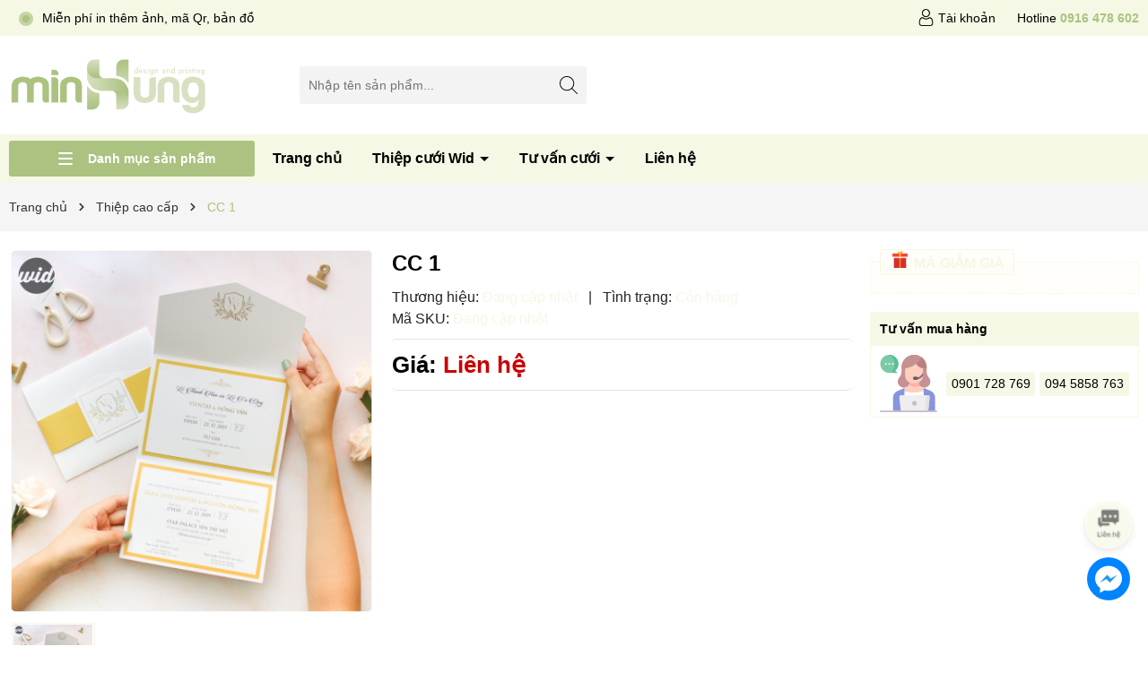

--- FILE ---
content_type: text/css
request_url: https://bizweb.dktcdn.net/100/199/161/themes/946626/assets/main.scss.css?1767062481761
body_size: 15196
content:
body{font-size:14px;font-family:-apple-system,BlinkMacSystemFont,"Segoe UI",Roboto,"Helvetica Neue",Arial,sans-serif,"Apple Color Emoji","Segoe UI Emoji","Segoe UI Symbol";background:#fff;font-weight:400}svg{width:18px;height:18px}a{transition:all .4s ease}a:hover{color:#f4f8e5}b,strong{font-weight:bold}button,li{transition:all .4s ease}ul{list-style:none;padding-left:0;margin-bottom:0}.no-padding{padding-left:0;padding-right:0}.no-margin{margin-left:0;margin-right:0}.relative{position:relative}.relative{position:relative}.alert{position:relative;padding:.75rem 1.25rem;margin-bottom:1rem;border:1px solid transparent;border-radius:.25rem}.alert-heading{color:inherit}.alert-link{font-weight:700}.swiper-button-next,.swiper-button-prev{width:24px;height:36px}.alert-dismissible{padding-right:4rem}.alert-dismissible .close{position:absolute;top:0;right:0;padding:.75rem 1.25rem;color:inherit;border:initial;background:initial}.alert-primary{color:#004085;background-color:#cce5ff;border-color:#b8daff}.alert-primary hr{border-top-color:#9fcdff}.alert-primary .alert-link{color:#002752}.alert-secondary{color:#383d41;background-color:#e2e3e5;border-color:#d6d8db}.alert-secondary hr{border-top-color:#c8cbcf}.alert-secondary .alert-link{color:#202326}.alert-success hr{border-top-color:#b1dfbb}.alert-success .alert-link{color:#0b2e13}.alert-info{color:#0c5460;background-color:#d1ecf1;border-color:#bee5eb}.alert-info hr{border-top-color:#abdde5}.alert-info .alert-link{color:#062c33}.alert-warning{color:#856404;background-color:#fff3cd;border-color:#ffeeba}.alert-warning hr{border-top-color:#ffe8a1}.alert-warning .alert-link{color:#533f03}.alert-danger{color:#721c24;background-color:#f8d7da;border-color:#f5c6cb}.alert-danger hr{border-top-color:#f1b0b7}.alert-danger .alert-link{color:#491217}.alert-light{color:#818182;background-color:#fefefe;border-color:#fdfdfe}.alert-light hr{border-top-color:#ececf6}.alert-light .alert-link{color:#686868}.alert-dark{color:#1b1e21;background-color:#d6d8d9;border-color:#c6c8ca}.alert-dark hr{border-top-color:#b9bbbe}.alert-dark .alert-link{color:#040505}.alert .close{float:right;font-size:1.5rem;font-weight:700;line-height:1;color:#000;text-shadow:0 1px 0 #fff;opacity:.5;padding:0;background-color:transparent;border:0;-webkit-appearance:none}.alert-success,.alert-info,.alert-warning{max-width:335px !important}@media (max-width: 350px){.alert-success,.alert-info,.alert-warning{max-width:280px !important}}.text-center{text-align:center}@media (min-width: 1200px){.col-xl-20{-ms-flex:0 0 20%;flex:0 0 20%;max-width:20%}}input[type="number"]::-webkit-inner-spin-button,input[type="number"]::-webkit-outer-spin-button{height:auto}input[type="search"]::-webkit-search-cancel-button,input[type="search"]::-webkit-search-decoration{-webkit-appearance:none}input[type="text"],input[type="email"],input[type="password"],input[type="tel"]{border:1px solid #e6e6e6;color:#1c1c1c;padding:0 20px}@media (min-width: 991px){.col-lg-20{-ms-flex:0 0 20%;flex:0 0 20%;max-width:20%}}.title-module{margin-bottom:0px;position:relative;font-weight:500;font-size:32px;line-height:1.2}.title-module a,.title-module span{position:relative}@media (max-width: 767px){.title-module{font-size:25px;margin-bottom:10px}}.row{margin-right:-10px;margin-left:-10px}@media (max-width: 767px){.row{margin-right:-7.5px;margin-left:-7.5px}}.col-lg-1,.col-lg-10,.col-lg-11,.col-lg-12,.col-lg-2,.col-lg-3,.col-lg-4,.col-lg-5,.col-lg-6,.col-lg-7,.col-lg-8,.col-lg-9,.col-md-1,.col-md-10,.col-md-11,.col-md-12,.col-md-2,.col-md-3,.col-md-4,.col-md-5,.col-md-6,.col-md-7,.col-md-8,.col-md-9,.col-sm-1,.col-sm-10,.col-sm-11,.col-sm-12,.col-sm-2,.col-sm-3,.col-sm-4,.col-sm-5,.col-sm-6,.col-sm-7,.col-sm-8,.col-sm-9,.col-xs-1,.col-xs-10,.col-xs-11,.col-xs-12,.col-xs-2,.col-xs-3,.col-xs-4,.col-xs-5,.col-xs-6,.col-xs-7,.col-xs-8,.col-xs-9{padding-left:10px;padding-right:10px}@media (max-width: 767px){.col-lg-1,.col-lg-10,.col-lg-11,.col-lg-12,.col-lg-2,.col-lg-3,.col-lg-4,.col-lg-5,.col-lg-6,.col-lg-7,.col-lg-8,.col-lg-9,.col-md-1,.col-md-10,.col-md-11,.col-md-12,.col-md-2,.col-md-3,.col-md-4,.col-md-5,.col-md-6,.col-md-7,.col-md-8,.col-md-9,.col-sm-1,.col-sm-10,.col-sm-11,.col-sm-12,.col-sm-2,.col-sm-3,.col-sm-4,.col-sm-5,.col-sm-6,.col-sm-7,.col-sm-8,.col-sm-9,.col-xs-1,.col-xs-10,.col-xs-11,.col-xs-12,.col-xs-2,.col-xs-3,.col-xs-4,.col-xs-5,.col-xs-6,.col-xs-7,.col-xs-8,.col-xs-9{padding-left:7.5px;padding-right:7.5px}}.container{padding-left:10px;padding-right:10px;width:100%;max-width:100%;margin-right:auto;margin-left:auto}@media (min-width: 1366px){.container{max-width:1279px}}@media (max-width: 767px){.container{padding-left:7.5px;padding-right:7.5px}}.swiper-container .swiper-button-next:after,.swiper-container .swiper-button-prev:after{font-size:14px;font-weight:bold;color:#333}.line-clamp{display:block;display:-webkit-box;-webkit-box-orient:vertical;position:relative;line-height:1.4 !important;overflow:hidden;text-overflow:ellipsis;padding:0 !important}.line-clamp:after{content:'';text-align:right;bottom:0;right:0;width:25%;display:block;position:absolute;height:calc(1em * 1.4);background:linear-gradient(to right, rgba(255,255,255,0), #fff 75%)}@supports (-webkit-line-clamp: 1){.line-clamp:after{display:none !important}}.line-clamp-1{-webkit-line-clamp:1;height:calc(1em * 1.4 * 1)}.line-clamp-2{-webkit-line-clamp:2;height:calc(1em * 1.4 * 2)}.line-clamp-3{-webkit-line-clamp:3;height:calc(1em * 1.4 * 3)}.alert{position:relative;padding:.75rem 1.25rem;margin-bottom:1rem;border:1px solid transparent;border-radius:.25rem}.alert-success{color:#155724;background-color:#d4edda;border-color:#c3e6cb;z-index:99999 !important}.alert-warning{color:#856404;background-color:#fff3cd;border-color:#ffeeba}.alert-danger{color:#721c24;background-color:#f8d7da;border-color:#f5c6cb}.alert-primary{color:#004085;background-color:#cce5ff;border-color:#b8daff}.alert-success p{margin-bottom:0}.alert .close{float:right;font-size:1.5rem;font-weight:600;line-height:1;color:#000;text-shadow:0 1px 0 #fff;opacity:.5;padding:0;background-color:transparent;border:0;-webkit-appearance:none}.alert-success,.alert-warning{max-width:335px !important}@media (max-width: 350px){.alert-success,.alert-warning{max-width:280px !important}}.alert-warning2{max-width:100% !important}@keyframes alert-fade-in-up{0%{opacity:0;transform:translateY(20px)}100%{opacity:1;transform:translateY(0)}}@keyframes alert-fade-out{0%{opacity:1}100%{opacity:0}}#js-global-alert{position:fixed;top:5%;right:15px;width:270px;transition:all ease 0 0.5s;z-index:9999;padding:10px;margin-bottom:0;opacity:0;animation-duration:0.3s;animation-timing-function:ease-out;animation-fill-mode:forwards;display:none}#js-global-alert .alert-heading{margin-bottom:0;font-size:16px}#js-global-alert .alert-content{font-size:14px;margin-bottom:0;line-height:initial}#js-global-alert.active{display:block;animation-name:alert-fade-in-up}#js-global-alert.inactive{animation-name:alert-fade-out}#js-global-alert button.close{position:absolute;top:0;right:10px}.item_product_main{border-radius:3px;position:relative;background-color:#fff;border:1px solid #f0f1f2;overflow:hidden}.item_product_main .product-thumbnail{position:relative;background:#fff}.item_product_main .product-thumbnail .image_thumb{position:relative;overflow:hidden;width:100%;display:flex;-o-justify-content:center;-moz-justify-content:center;-webkit-justify-content:center;-os-justify-content:center;-o-display:flex;-moz-display:flex;-webkit-display:flex;-os-display:flex;align-items:center;position:relative;height:auto !important;padding-bottom:100%}.item_product_main .product-thumbnail .image_thumb:before{content:"";position:absolute;width:100%;height:100%;top:0px;right:0px;background-color:rgba(240,241,242,0.5);z-index:1;opacity:0;visibility:hidden}.item_product_main .product-thumbnail .image_thumb img{width:auto !important;max-height:100%;position:absolute;top:0;bottom:0;left:0;right:0;margin:auto;will-change:opacify;transform:scale(1);transition:all 0.5s ease;transition:opacity 0.5s ease,-webkit-transform 2s cubic-bezier(0, 0, 0.44, 1.18);transition:opacity 0.5s ease,transform 2s cubic-bezier(0, 0, 0.44, 1.18);transition:opacity 0.5s ease,transform 2s cubic-bezier(0, 0, 0.44, 1.18),-webkit-transform 2s cubic-bezier(0, 0, 0.44, 1.18)}.item_product_main .badge{position:absolute;bottom:10px;left:5px;width:80px}.item_product_main .badge span{border-radius:3px;width:75px;display:inline-block;text-align:center;height:20px;line-height:18px;font-weight:500;font-size:14px}@media (max-width: 480px){.item_product_main .badge span{width:70px;font-size:12px}}.item_product_main .badge .new{background-color:#ffebeb;color:#c90000}.item_product_main .badge .best{background-color:#af0102;margin-top:5px;color:#fff}.item_product_main .product-info{padding:5px 5px 1px}.item_product_main .product-info .price-box{margin-bottom:5px;position:relative;color:#c90000;font-weight:700;font-size:16px;text-align:left}@media (max-width: 500px){.item_product_main .product-info .price-box{min-height:44px}}.item_product_main .product-info .price-box .compare-price{color:#666;text-decoration:line-through;display:inline-block;margin-left:10px;font-weight:400;font-size:14px}@media (max-width: 500px){.item_product_main .product-info .price-box .compare-price{display:block;margin-left:0;font-size:12px}}.item_product_main .product-info .product-name{font-size:16px;text-align:left}@media (max-width: 767px){.item_product_main .product-info .product-name{font-size:14px}}.item_product_main .product-info .star_compar{display:flex;align-items:center;justify-content:space-between;padding:0px;margin-bottom:5px}.item_product_main .product-info .star_compar .js-compare-product-add{color:#2f80ed;font-size:14px;line-height:16px;font-weight:400}.item_product_main .product-info .star_compar .js-compare-product-add:hover{opacity:0.8}@media (max-width: 322px){.item_product_main .product-info .star_compar .js-compare-product-add{font-size:12px;line-height:14px}}.item_product_main .product-info .star_compar .js-compare-product-add::after{content:" So sánh"}.item_product_main .product-info .star_compar .js-compare-product-add i{background:url(//bizweb.dktcdn.net/100/199/161/themes/946626/assets/icon_plus.png?1767062426185) no-repeat center;background-size:100%;height:16px;width:16px;display:inline-block;vertical-align:bottom}@media (max-width: 322px){.item_product_main .product-info .star_compar .js-compare-product-add i{height:14px;width:14px}}.item_product_main .product-info .star_compar .js-compare-product-add.active{cursor:default}.item_product_main .product-info .star_compar .js-compare-product-add.active::after{content:" Đã so sánh"}.item_product_main .product-info .star_compar .js-compare-product-add.active i{background:url(//bizweb.dktcdn.net/100/199/161/themes/946626/assets/icon_ss_active.png?1767062426185) no-repeat center;background-size:100%}.item_product_main .product-action{position:absolute;right:0;left:0;top:auto;bottom:-40px;-webkit-transition:all 0.3s ease-in-out;-moz-transition:all 0.3s ease-in-out;-o-transition:all 0.3s ease-in-out;transition:all 0.3s ease-in-out;opacity:0;z-index:2;display:flex;justify-content:center}@media (max-width: 1025px){.item_product_main .product-action{opacity:1}}.item_product_main .product-action .btn-views{border:0;padding:7px 10px;border-radius:3px;color:#fff;line-height:1.2;background:#f4f8e5;opacity:0;-webkit-transition:all 0.4s ease-in-out;-moz-transition:all 0.4s ease-in-out;-ms-transition:all 0.4s ease-in-out;-o-transition:all 0.4s ease-in-out;transition:all 0.4s ease-in-out;display:flex}.item_product_main .product-action .btn-views.quick-view{margin-left:10px;padding:7px 8px}.item_product_main .product-action .btn-views.quick-view.no-btn{margin-left:0px}@media (max-width: 1025px){.item_product_main .product-action .btn-views{display:none}}.item_product_main .product-action .btn-views path{fill:#fff}.item_product_main .product-action .btn-views:hover{background:#acc280}.item_product_main .smart{position:absolute;top:5px;left:5px;text-align:center;font-size:14px;color:white;z-index:5;line-height:22px;padding:0 5px;background-color:#c90000}.item_product_main .smart span{position:relative;font-size:14px;font-weight:500}.item_product_main .setWishlist{width:24px;height:24px;position:absolute;line-height:1;right:7px;top:7px;z-index:2}@media (max-width: 767px){.item_product_main .setWishlist{width:20px;height:20px}}.item_product_main .setWishlist svg{width:24px;height:24px}@media (max-width: 767px){.item_product_main .setWishlist svg{width:20px;height:20px}}.item_product_main .setWishlist:hover svg path{fill:#e50000}@media (min-width: 1025px){.item_product_main:hover .product-thumbnail .image_thumb:before{opacity:1;visibility:visible}.item_product_main:hover .product-action{bottom:40px;opacity:1;visibility:visible}.item_product_main:hover .product-action .btn-views{opacity:1}}.backtop{position:fixed;z-index:99;top:auto !important;width:35px;height:35px;line-height:30px;font-weight:600;text-align:center;display:inline-block;color:#fff;border-radius:5px;background:#f4f8e5;text-decoration:none;opacity:0 !important;right:23px;border:1px solid #fff;bottom:170px}@media (max-width: 992px){.backtop{right:13px}}.backtop svg{width:30px;height:30px;color:#000}.backtop:hover{background:#acc280}.backtop:hover svg{color:#fff}.backtop.show{opacity:1 !important}.section_chinh_sach{position:relative;background-color:#f4f8e5;padding:10px 0px;margin-top:15px}.section_chinh_sach .promo-box .promo-item{height:100%;text-align:center}.section_chinh_sach .promo-box .promo-item .icon{margin-bottom:5px;width:50px;height:50px;position:relative}@media (max-width: 767px){.section_chinh_sach .promo-box .promo-item .icon{max-width:30px;max-height:30px}}.section_chinh_sach .promo-box .promo-item .icon img{inset:0px;box-sizing:border-box;padding:0px;border:none;margin:auto;width:0px;height:0px;min-width:100%;max-width:100%;min-height:100%;max-height:100%;object-fit:contain}.section_chinh_sach .promo-box .promo-item .info{text-align:left;display:inline-table;vertical-align:middle;text-align:center;margin-bottom:0px;margin-top:0;color:#000}.section_chinh_sach .promo-box .promo-item .info h3{font-size:16px;font-weight:600;margin:0px;margin-bottom:3px;line-height:initial}@media (max-width: 767px){.section_chinh_sach .promo-box .promo-item .info h3{font-size:14px;line-height:1}}.section_chinh_sach .promo-box .promo-item .info span{font-size:14px;display:block;line-height:initial;font-weight:400}@media (max-width: 767px){.section_chinh_sach .promo-box .promo-item .info span{line-height:1}}@media (min-width: 992px){.section_chinh_sach .promo-box .promo-item .info{text-align:left;flex-grow:1;margin-left:10px;max-width:calc(100% - 65px)}}@media (min-width: 992px){.section_chinh_sach .promo-box .promo-item .icon{display:inline-block;margin-bottom:0px;flex-grow:0;flex:none}}@media (max-width: 1024px){.section_chinh_sach .promo-box .promo-item{display:block;text-align:center}.section_chinh_sach .promo-box .promo-item .icon{margin:0 auto 5px auto;max-width:30px;max-height:30px}.section_chinh_sach .promo-box .promo-item .info h3{font-size:14px}.section_chinh_sach .promo-box .promo-item .info span{font-size:12px}}.section_chinh_sach .promo-box .promo-item:last-child,.section_chinh_sach .promo-box .promo-item:nth-child(3){border-right:0px none}@media (max-width: 767px){.section_chinh_sach .promo-box{margin-bottom:-14px}.section_chinh_sach .promo-box .col-6{margin-bottom:14px}}.footer{background:#000;position:relative;overflow:hidden}.footer .mid-footer{color:#fff;padding:40px 0;font-weight:400}@media (max-width: 767px){.footer .mid-footer{padding:25px 0}}.footer .mid-footer .logo_foo{display:block;margin-bottom:15px}.footer .mid-footer .logo_foo img{max-height:70px;width:auto}.footer .mid-footer .des_foo{color:#fff;margin-bottom:10px}.footer .mid-footer .des_foo span{color:#f4f8e5;font-weight:600}.footer .mid-footer .ft-info .phone-footer{display:flex;align-items:center;margin-bottom:20px}.footer .mid-footer .ft-info .phone-footer img{max-width:55px}.footer .mid-footer .ft-info .phone-footer .content{margin-left:15px}.footer .mid-footer .ft-info .phone-footer .content span{display:block}.footer .mid-footer .ft-info .phone-footer .content a{font-size:30px;font-weight:700;color:#fca120}.footer .mid-footer .toggle-mn{padding-left:0px !important}.footer .mid-footer .content-contact{line-height:30px}.footer .mid-footer .content-contact span.list_footer{float:left;color:#fff}.footer .mid-footer .content-contact span.list_footer a{color:#f4f8e5;font-weight:600}.footer .mid-footer .content-contact span.list_footer a:hover{color:#acc280}.footer .mid-footer .title-menu{font-size:18px;margin-bottom:10px;position:relative;color:#fff;font-weight:600;text-transform:uppercase}.footer .mid-footer .list-menu{padding-left:20px;list-style:disc}.footer .mid-footer .list-menu li{display:block;margin-bottom:15px;display:list-item}.footer .mid-footer .list-menu li a{font-size:14px;color:#fff}.footer .mid-footer .list-menu li a:hover{color:#acc280}@media (max-width: 767px){.footer .mid-footer .list-menu.hidden-mobile{display:none}}.footer .mid-footer .social-footer .social{margin-top:10px;margin-bottom:15px}.footer .mid-footer .social-footer .social a{display:inline-block;width:35px;font-size:14px;margin-right:5px;height:35px;line-height:35px;border-radius:3px;text-align:center;position:relative}@media (min-width: 992px) and (max-width: 1199px){.footer .mid-footer .social-footer .social a{width:30px;height:30px;line-height:30px;margin-right:5px}}.footer .mid-footer .social-footer .social a.fb{background-color:#1877f2}.footer .mid-footer .social-footer .social a.tt{background-color:#55acee}.footer .mid-footer .social-footer .social a.yt{background-color:#b00}.footer .mid-footer .social-footer .social a.ins{background:linear-gradient(29.61deg, #f38334 0%, #da2e7d 50.39%, #6b54c6 100%)}.footer .mid-footer .social-footer .social a svg{height:14px;width:14px;position:absolute;top:0;bottom:0;left:0;right:0;margin:auto}.footer .mid-footer .social-footer .social a svg path{fill:#fff}.footer .mid-footer .social-footer .social a:hover{opacity:0.8}.footer .mid-footer .social-footer .follow_option{padding:0;margin-bottom:30px}@media (max-width: 767px){.footer .mid-footer .social-footer .follow_option{margin-bottom:0}}.footer .mid-footer .social-footer .follow_option li{display:inline-block;margin-bottom:0}.footer .mid-footer .social-footer .follow_option li a{display:inline-block;margin-right:15px;text-decoration:none;font-size:16px}.footer .mid-footer .social-footer .follow_option li a i{color:#959595;display:inline-block;float:left;width:20px;text-align:left;line-height:28px}.footer .mid-footer .social-footer .follow_option li a:hover i{color:#acc280}.footer .mid-footer .list_phone_foo{margin-bottom:10px;gap:15px;grid-template-columns:repeat(2, 1fr);display:grid;overflow:auto;justify-content:start;padding:5px 3px;width:100%}.footer .mid-footer .list_phone_foo a{border:1px solid #f4f8e5;border-radius:3px;padding:3px;position:relative;display:block;transition:0.3s all;font-size:14px;margin-bottom:0;background:url(//bizweb.dktcdn.net/100/199/161/themes/946626/assets/call.png?1767062426185) no-repeat left center;background-size:20px;background-position-y:10px;background-position-x:10px;padding-left:35px;color:#fff;font-weight:400;line-height:1.2}@media (max-width: 321px){.footer .mid-footer .list_phone_foo a{padding-left:28px;background-position-x:5px}}.footer .mid-footer .list_phone_foo a span{display:block;color:#f4f8e5;font-weight:600}.footer .mid-footer .list_phone_foo a:hover span{color:#acc280}.footer .mid-footer .thanhtoan li{display:inline-block;margin-right:5px;margin-bottom:8px}.footer .mid-footer .thanhtoan li img{max-height:36px;width:auto}@media (max-width: 767px){.footer .mid-footer .footer-click .title-menu:before,.footer .mid-footer .footer-click .title-menu:after{position:absolute;content:'';top:50%;right:0;-webkit-transform:translate(-50%, -50%) rotate(-90deg);transform:translate(-50%, -50%) rotate(-90deg);background-color:#fff;-webkit-transition:opacity 0.4s ease-in-out, -webkit-transform 0.4s ease-in-out;transition:opacity 0.4s ease-in-out, -webkit-transform 0.4s ease-in-out;transition:transform 0.4s ease-in-out, opacity 0.4s ease-in-out;transition:transform 0.4s ease-in-out, opacity 0.4s ease-in-out, -webkit-transform 0.4s ease-in-out}.footer .mid-footer .footer-click .title-menu:before{width:11px;height:1.5px;opacity:1}.footer .mid-footer .footer-click .title-menu:after{width:1.5px;height:11px;right:9px}.footer .mid-footer .footer-click .title-menu.active:before{opacity:0}}.footer #copyright{padding:10px 0;font-size:16px;color:#fff;border-top:1px solid #fff;text-align:center}.footer #copyright .copy-right{display:inline-block}.footer #copyright .copy-right b{color:#f4f8e5}@media (max-width: 576px){.footer #copyright .copy-right{display:block}}@media (max-width: 991px){.footer #copyright{text-align:center;margin-bottom:55px}}@media (max-width: 767px){.footer #copyright .hidden-xs{display:none !important}}.footer #copyright a{color:#f4f8e5}.footer #copyright a:hover{color:#acc280}@media (min-width: 1199px){.col-3-fix{-ms-flex:0 0 23%;flex:0 0 23%;max-width:23%}.col-9-fix{-ms-flex:0 0 77%;flex:0 0 77%;max-width:77%}}@media (min-width: 991px){.header-menu{position:inherit}.header-menu .header-menu-des{display:inline-flex;align-items:center;border-radius:10px;overflow:hidden}.header-menu .header-menu-des .control-menu{width:45px;text-align:center}.header-menu .header-menu-des .control-menu a svg{width:15px;height:15px}.header-menu .header-menu-des .control-menu a:hover svg path{fill:#acc280}.header-menu .header-menu-des .header-nav{flex:1;display:block;overflow-x:hidden}.header-menu .header-menu-des .header-nav .title_menu{display:none}.header-menu .header-menu-des .header-nav>ul.item_big{text-align:right;margin:0px;padding:0px;width:100%;height:auto;white-space:nowrap}.header-menu .header-menu-des .header-nav>ul.item_big>li.nav-item{display:inline-block;position:static;border-radius:10px;padding:5px 0}.header-menu .header-menu-des .header-nav>ul.item_big>li.nav-item>a{display:block;text-align:left;padding:10px 15px;font-size:16px;position:relative;color:#000;font-weight:600}}@media (min-width: 991px) and (max-width: 1199px){.header-menu .header-menu-des .header-nav>ul.item_big>li.nav-item>a{padding:10px 5px;font-size:14px}}@media (min-width: 991px){.header-menu .header-menu-des .header-nav>ul.item_big>li.nav-item>a.caret-down:after{content:"";position:relative;width:0;height:0;border-style:solid;border-width:5px 5px 0 5px;border-color:#000 transparent transparent transparent;display:inline-block;top:-2px;margin-left:2px;margin-top:-6px;transition:0.5s}.header-menu .header-menu-des .header-nav>ul.item_big>li.nav-item>a.caret-down.a-index:after{color:#fff}.header-menu .header-menu-des .header-nav>ul.item_big>li.nav-item:first-child>a{padding-left:0}.header-menu .header-menu-des .header-nav>ul.item_big>li.nav-item:last-child>a{padding-right:0}.header-menu .header-menu-des .header-nav>ul.item_big>li.nav-item:hover>a{color:#acc280}.header-menu .header-menu-des .header-nav>ul.item_big>li.nav-item:hover>a.caret-down:after{transform:rotate(180deg);border-color:#acc280 transparent transparent transparent}.header-menu .header-menu-des .header-nav>ul.item_big>li.nav-item:hover>ul{overflow:visible;max-height:3000px;max-width:3000px;opacity:1;-webkit-transform:perspective(600px) rotateX(0deg);-moz-transform:perspective(600px) rotateX(0deg);-ms-transform:perspective(600px) rotateX(0deg);-o-transform:perspective(600px) rotateX(0deg);transform:perspective(600px) rotateX(0deg);-webkit-transition:-webkit-transform 0.5s ease, opacity 0.2s ease, max-height 0s step-end, max-width 0s step-end, padding 0s step-end;-o-transition:-o-transform 0.5s ease, opacity 0.2s ease, max-height 0s step-end, max-width 0s step-end, padding 0s step-end;transition:transform 0.5s ease, opacity 0.2s ease, max-height 0s step-end, max-width 0s step-end, padding 0s step-end}.header-menu .header-menu-des .header-nav>ul.item_big>li.nav-item .fa-caret-down{visibility:hidden;display:none}.header-menu .header-menu-des .header-nav>ul.item_big>li.nav-item .item_small{overflow:hidden;display:block;max-height:0px;max-width:0px;opacity:0;-webkit-transform:perspective(600px) rotateX(-90deg);-moz-transform:perspective(600px) rotateX(-90deg);-ms-transform:perspective(600px) rotateX(-90deg);-o-transform:perspective(600px) rotateX(-90deg);transform:perspective(600px) rotateX(-90deg);-webkit-transition:-webkit-transform 0.5s ease, opacity 0.6s ease, max-height 0.6s step-end, max-width 0.6s step-end, padding 0.6s step-end;-o-transition:-o-transform 0.5s ease, opacity 0.6s ease, max-height 0.6s step-end, max-width 0.6s step-end, padding 0.6s step-end;transition:transform 0.5s ease, opacity 0.6s ease, max-height 0.6s step-end, max-width 0.6s step-end, padding 0.6s step-end;position:absolute;top:100%;left:auto;width:220px;padding:0;background-color:#fff;box-shadow:0 1px 2px 2px rgba(0,0,0,0.04);-webkit-transform-origin:0% 0%;-moz-transform-origin:0% 0%;-ms-transform-origin:0% 0%;-o-transform-origin:0% 0%;transform-origin:0% 0%;z-index:99;white-space:normal;padding:10px 0;border-radius:0 0 5px 5px}.header-menu .header-menu-des .header-nav>ul.item_big>li.nav-item>ul li{float:none;padding:0 0}.header-menu .header-menu-des .header-nav>ul.item_big>li.nav-item>ul li:last-child>a{border-bottom:0}.header-menu .header-menu-des .header-nav>ul.item_big>li.nav-item>ul li:hover>ul{display:block;position:absolute;width:250px;padding:10px 0;background-color:#fff;z-index:99;box-shadow:0 1px 2px 2px rgba(0,0,0,0.04);white-space:normal;border-radius:0 5px 5px 0}}@media (min-width: 991px) and (max-width: 1199px) and (min-width: 992px){.header-menu .header-menu-des .header-nav>ul.item_big>li.nav-item>ul li:hover>ul{position:relative;left:0;width:100%;padding-left:0;box-shadow:0 1px 2px 2px rgba(0,0,0,0.04)}.header-menu .header-menu-des .header-nav>ul.item_big>li.nav-item>ul li:hover>ul li a{padding-left:25px}}@media (min-width: 991px){.header-menu .header-menu-des .header-nav>ul.item_big>li.nav-item>ul li a{font-weight:400;font-size:16px;line-height:24px;display:block;padding:5px 25px 5px 20px;color:#000;position:relative;text-align:left}.header-menu .header-menu-des .header-nav>ul.item_big>li.nav-item>ul li a.caret-down:before{content:"";position:absolute;width:0;height:0;border-style:solid;border-width:5px 5px 0 5px;border-color:#000 transparent transparent transparent;display:inline-block;top:50%;left:100%;margin-left:-20px;margin-top:-2px;transition:0.5s;transform:rotate(270deg)}.header-menu .header-menu-des .header-nav>ul.item_big>li.nav-item>ul li ul{display:none;left:100%;top:-2px}.header-menu .header-menu-des .header-nav>ul.item_big>li.nav-item>ul>li{color:#333}.header-menu .header-menu-des .header-nav>ul.item_big>li.nav-item>ul>li:hover>a{color:#f4f8e5}.header-menu .header-menu-des .header-nav>ul.item_big>li.nav-item>ul>li:hover>a.caret-down:before{border-color:#f4f8e5 transparent transparent transparent}.header-menu .header-menu-des .header-nav>ul.item_big>li.nav-item>ul>li ul li:hover>a{color:#f4f8e5}.header-menu .header-menu-des .header-nav>ul.item_big>li.nav-item.has-mega{position:static}.header-menu .header-menu-des .header-nav>ul.item_big>li.nav-item.has-mega .mega-content{background:#fff none repeat scroll 0 0;display:none;margin:0;padding:10px;position:absolute;top:100%;left:0;z-index:999;width:100%;-webkit-box-shadow:0px 2px 6px 0px rgba(50,50,50,0.33);-moz-box-shadow:0px 2px 6px 0px rgba(50,50,50,0.33);box-shadow:0px 2px 6px 0px rgba(50,50,50,0.33);max-height:600px;overflow-y:auto;border:0;overflow:hidden;border-radius:0 0 5px 5px;display:block;opacity:0;filter:alpha(opacity=0);visibility:hidden;-moz-transition:.2s ease-out;-o-transition:.2s ease-out;-webkit-transition:.2s ease-out;-ms-transition:.2s ease-out;transition:.2s ease-out;-moz-transform:translateY(20px);-o-transform:translateY(20px);-ms-transform:translateY(20px);-webkit-transform:translateY(20px);transform:translateY(20px)}.header-menu .header-menu-des .header-nav>ul.item_big>li.nav-item.has-mega .mega-content::-webkit-scrollbar-track{-webkit-box-shadow:inset 0 0 2px rgba(0,0,0,0.3);-moz-box-shadow:inset 0 0 2px rgba(0,0,0,0.3);border-radius:5px;background-color:#F5F5F5}.header-menu .header-menu-des .header-nav>ul.item_big>li.nav-item.has-mega .mega-content::-webkit-scrollbar{width:5px;background-color:#F5F5F5}.header-menu .header-menu-des .header-nav>ul.item_big>li.nav-item.has-mega .mega-content::-webkit-scrollbar-thumb{border-radius:5px;-webkit-box-shadow:inset 0 0 2px rgba(0,0,0,0.3);-moz-box-shadow:inset 0 0 2px rgba(0,0,0,0.3);background-color:#e5e5e5}.header-menu .header-menu-des .header-nav>ul.item_big>li.nav-item.has-mega .mega-content .level1.parent a.hmega{color:#000 !important;font-weight:600;margin-bottom:10px;display:inline-block;font-size:16px}.header-menu .header-menu-des .header-nav>ul.item_big>li.nav-item.has-mega .mega-content .level1.parent a.hmega:hover,.header-menu .header-menu-des .header-nav>ul.item_big>li.nav-item.has-mega .mega-content .level1.parent a.hmega:focus{color:#acc280 !important}}@media (min-width: 991px) and (min-width: 992px){.header-menu .header-menu-des .header-nav>ul.item_big>li.nav-item.has-mega .mega-content .level1.parent a.hmega{display:block}}@media (min-width: 991px){.header-menu .header-menu-des .header-nav>ul.item_big>li.nav-item.has-mega .mega-content .level1.parent ul.level1 li{line-height:1.3}.header-menu .header-menu-des .header-nav>ul.item_big>li.nav-item.has-mega .mega-content .level1.parent ul.level1 li a{text-transform:none !important;font-weight:500}.header-menu .header-menu-des .header-nav>ul.item_big>li.nav-item.has-mega .mega-content .level1.parent ul.level1 li+li{padding-top:5px}.header-menu .header-menu-des .header-nav>ul.item_big>li.nav-item.has-mega .mega-content .level1.item{float:left;width:calc(100%/3);padding:10px;text-align:left}.header-menu .header-menu-des .header-nav>ul.item_big>li.nav-item.has-mega .mega-content .level1.item>a{color:#fff !important;font-weight:600;margin-bottom:10px;display:inline-block}.header-menu .header-menu-des .header-nav>ul.item_big>li.nav-item.has-mega .mega-content .level1.item>a:hover,.header-menu .header-menu-des .header-nav>ul.item_big>li.nav-item.has-mega .mega-content .level1.item>a:focus{color:#f4f8e5 !important}.header-menu .header-menu-des .header-nav>ul.item_big>li.nav-item.has-mega .mega-content .level1.item h2{font-size:14px;margin-top:0}.header-menu .header-menu-des .header-nav>ul.item_big>li.nav-item.has-mega .mega-content .level1.item ul.level1{margin-bottom:15px}.header-menu .header-menu-des .header-nav>ul.item_big>li.nav-item.has-mega .mega-content .level1.item ul.level1 li a{font-weight:normal !important;text-transform:none !important;color:#000;font-size:16px}.header-menu .header-menu-des .header-nav>ul.item_big>li.nav-item.has-mega .mega-content .level1.item ul.level1 li a:hover,.header-menu .header-menu-des .header-nav>ul.item_big>li.nav-item.has-mega .mega-content .level1.item ul.level1 li a:focus{text-decoration:none;color:#f4f8e5}.header-menu .header-menu-des .header-nav>ul.item_big>li.nav-item.has-mega .mega-content .level0{display:-ms-flexbox;display:-webkit-flex;display:flex;-webkit-flex-wrap:wrap;-ms-flex-wrap:wrap;flex-wrap:wrap;white-space:initial}.header-menu .header-menu-des .header-nav>ul.item_big>li.nav-item.has-mega .title-mega{text-align:left;font-size:18px;color:#fda121;margin-top:10px;margin-bottom:10px;font-weight:600}.header-menu .header-menu-des .header-nav>ul.item_big>li.nav-item.has-mega .image-mega{display:-ms-flexbox;display:flex;-ms-flex-wrap:wrap;flex-wrap:wrap;margin-right:-15px;margin-left:-15px;padding:15px 0}.header-menu .header-menu-des .header-nav>ul.item_big>li.nav-item.has-mega .image-mega li{-ms-flex:0 0 calc(100%/2);flex:0 0 calc(100%/2);max-width:calc(100%/2);position:relative;width:100%;padding-right:15px;padding-left:15px}.header-menu .header-menu-des .header-nav>ul.item_big>li.nav-item.has-mega:hover .mega-content{display:block;opacity:1;filter:alpha(opacity=100);visibility:visible;-moz-transition:.3s ease-in;-o-transition:.3s ease-in;-webkit-transition:.3s ease-in;-ms-transition:.3s ease-in;transition:.3s ease-in;-moz-transform:translateY(0px);-o-transform:translateY(0px);-ms-transform:translateY(0px);-webkit-transform:translateY(0px);transform:translateY(0px)}.header-menu .header-menu-des .header-nav>ul.item_big>li.active>a{color:#acc280 !important}.header-menu .header-menu-des .header-nav>ul.item_big>li.active>a span>i.icon-down{border-color:#acc280 transparent transparent transparent !important}.header-menu .header-menu-des .header-nav>ul.item_big>li.active>a.caret-down:after{border-color:#acc280 transparent transparent transparent !important}.header-menu .header-menu-des .header-nav ul li ul a.text2line:hover{color:#f4f8e5 !important;background:transparent !important}.header-menu .header-menu-des .header-nav li li{position:relative}.menu_mega{width:100%;position:relative}.menu_mega .aside-content{overflow:hidden;max-height:0px;max-width:0px;opacity:0;padding:0;-webkit-transform:perspective(600px) rotateX(-90deg);-moz-transform:perspective(600px) rotateX(-90deg);-ms-transform:perspective(600px) rotateX(-90deg);-o-transform:perspective(600px) rotateX(-90deg);transform:perspective(600px) rotateX(-90deg);-webkit-transition:-webkit-transform 0.5s ease, opacity 0.6s ease, max-height 0.6s step-end, max-width 0.6s step-end, padding 0.6s step-end;-o-transition:-o-transform 0.5s ease, opacity 0.6s ease, max-height 0.6s step-end, max-width 0.6s step-end, padding 0.6s step-end;transition:transform 0.5s ease, opacity 0.6s ease, max-height 0.6s step-end, max-width 0.6s step-end, padding 0.6s step-end;box-shadow:0px 3px 25px 0px rgba(31,38,67,0.1);-o-box-shadow:0px 3px 25px 0px rgba(31,38,67,0.1);-moz-box-shadow:0px 3px 25px 0px rgba(31,38,67,0.1);-webkit-box-shadow:0px 3px 25px 0px rgba(31,38,67,0.1);-webkit-transform-origin:0% 0%;-moz-transform-origin:0% 0%;-ms-transform-origin:0% 0%;-o-transform-origin:0% 0%;transform-origin:0% 0%;position:relative;top:0px;z-index:99;left:0;width:100%;padding:0px;background-color:#fff}.menu_mega:hover .aside-content{overflow:visible;max-height:3000px;max-width:3000px;opacity:1;padding:0;-webkit-transform:perspective(600px) rotateX(0deg);-moz-transform:perspective(600px) rotateX(0deg);-ms-transform:perspective(600px) rotateX(0deg);-o-transform:perspective(600px) rotateX(0deg);transform:perspective(600px) rotateX(0deg);-webkit-transition:-webkit-transform 0.5s ease, opacity 0.2s ease, max-height 0s step-end, max-width 0s step-end, padding 0s step-end;-o-transition:-o-transform 0.5s ease, opacity 0.2s ease, max-height 0s step-end, max-width 0s step-end, padding 0s step-end;transition:transform 0.5s ease, opacity 0.2s ease, max-height 0s step-end, max-width 0s step-end, padding 0s step-end}.menu_mega .blog-aside{position:absolute;width:100%;height:auto;top:39px;left:0;float:left}}@media (min-width: 991px) and (min-width: 992px){.menu_mega .aside-content .nav-item>.dropdown-menu{position:absolute;left:calc(100% + 15px);top:-7px;padding:10px 5px 10px 25px;border-radius:0;box-shadow:0 0 15px -5px rgba(0,0,0,0.4)}.menu_mega .aside-content .nav-item>.dropdown-menu:after{position:absolute;content:"";background:none;width:15px;height:50px;top:0;right:100%}.menu_mega .aside-content .nav-item>.dropdown-menu .nav-item:first-child a.nav-link{border:none}.menu_mega .aside-content .nav-item>.dropdown-menu li>ul{left:calc(100% + 5px) !important}.menu_mega .aside-content .nav-item.active>.dropdown-menu,.menu_mega .aside-content .nav-item:hover>.dropdown-menu{display:block}}@media (min-width: 991px){.menu_mega .ul_menu{-webkit-transform-origin:0% 0%;-moz-transform-origin:0% 0%;-ms-transform-origin:0% 0%;-o-transform-origin:0% 0%;transform-origin:0% 0%;position:relative;top:0px;z-index:99;left:0;width:100%;padding:0px;background-color:#fff;position:relative;padding:0px 0px;display:block;overflow-y:auto;position:initial;max-height:440px}}@media (min-width: 991px) and (min-width: 1200px){.menu_mega .ul_menu{padding:0px}}@media (min-width: 991px) and (max-width: 992px){.menu_mega .ul_menu{-webkit-transition:-webkit-transform 0.5s ease, opacity 0.6s ease, max-height 0.6s step-end, max-width 0.6s step-end, padding 0.6s step-end;-o-transition:-o-transform 0.5s ease, opacity 0.6s ease, max-height 0.6s step-end, max-width 0.6s step-end, padding 0.6s step-end;transition:transform 0.5s ease, opacity 0.6s ease, max-height 0.6s step-end, max-width 0.6s step-end, padding 0.6s step-end;box-shadow:0 1px 2px 2px rgba(0,0,0,0.2);-webkit-transform-origin:0% 0%;-moz-transform-origin:0% 0%;-ms-transform-origin:0% 0%;-o-transform-origin:0% 0%;transform-origin:0% 0%;position:relative;top:0;left:0px;padding:0;z-index:999}}@media (min-width: 991px) and (max-width: 1199px){.menu_mega .ul_menu{max-height:300px}}@media (min-width: 991px){.menu_mega .ul_menu::-webkit-scrollbar-thumb{background-color:#f4f8e5;outline:1px solid #f4f8e5}.menu_mega .ul_menu::-webkit-scrollbar{width:3px}.menu_mega .ul_menu .nav_item{position:unset;transition:0s all}.menu_mega .ul_menu .nav_item:hover .icon:before{color:#fff}.menu_mega .ul_menu .nav_item a{font-weight:400;font-size:14px;line-height:24px;display:block;position:relative;text-transform:none;padding:7px 35px 7px 40px;background-repeat:no-repeat;background-size:24px;background-position:center left;background-position-x:8px;background-color:transparent;transition:0s all}.menu_mega .ul_menu .nav_item a.no-img{padding-left:10px}.menu_mega .ul_menu .nav_item svg{line-height:44px;position:absolute;right:5px;top:50%;text-align:center;transform:translate(0, -50%);width:12px;height:12px}.menu_mega .ul_menu .nav_item svg:before{display:none}.menu_mega .ul_menu .nav_item:hover,.menu_mega .ul_menu .nav_item:focus{background:#f4f8e5}.menu_mega .ul_menu .nav_item:hover>a,.menu_mega .ul_menu .nav_item:focus>a{color:#000;text-decoration:none}.menu_mega .ul_menu .nav_item:hover>a .fa,.menu_mega .ul_menu .nav_item:focus>a .fa{color:#000}.menu_mega .ul_menu .nav_item:hover>a:before,.menu_mega .ul_menu .nav_item:focus>a:before{color:#f4f8e5}.menu_mega .ul_menu .nav_item:hover>a:after,.menu_mega .ul_menu .nav_item:focus>a:after{display:block}.menu_mega .ul_menu .nav_item:hover svg path,.menu_mega .ul_menu .nav_item:focus svg path{fill:#000}.menu_mega .ul_menu .nav_item:hover>.ul_content_right_1,.menu_mega .ul_menu .nav_item:focus>.ul_content_right_1{display:block}.menu_mega .ul_menu .ul_content_right_1{position:absolute;left:100%;height:100%;width:800px;top:0px;padding-left:0px;margin-left:0px;background:#fff;padding:15px 15px 7px 15px;display:none;overflow-y:auto}.menu_mega .ul_menu .ul_content_right_1::-webkit-scrollbar{width:3px}.menu_mega .ul_menu .ul_content_right_1::-webkit-scrollbar-thumb{background-color:#f89e5d;outline:1px solid #f89e5d}}@media (min-width: 991px) and (max-width: 1500px){.menu_mega .ul_menu .ul_content_right_1{width:850px}}@media (min-width: 991px) and (max-width: 1199px) and (min-width: 992px){.menu_mega .ul_menu .ul_content_right_1{position:absolute;left:100%;width:563px}}@media (min-width: 991px){.menu_mega .ul_menu .ul_content_right_1 .nav_item{padding:0px 15px;display:block;float:left}}@media (min-width: 991px) and (min-width: 1200px){.menu_mega .ul_menu .ul_content_right_1 .nav_item.col-lg-4:nth-child(4n+1){clear:left}}@media (min-width: 991px) and (min-width: 992) and (max-width: 1199px){.menu_mega .ul_menu .ul_content_right_1 .nav_item.col-md-3:nth-child(4n+1){clear:left}}@media (min-width: 991px){.menu_mega .ul_menu .ul_content_right_1 .nav_item>a{font-weight:600;font-size:14px;line-height:24px;display:block;padding:0px 0px 8px 0px;margin-bottom:0px;position:relative;border-bottom:0px;color:#000}.menu_mega .ul_menu .ul_content_right_1 .nav_item>a:before{content:none;background-image:none}.menu_mega .ul_menu .ul_content_right_1 .nav_item>a:after{content:none}.menu_mega .ul_menu .ul_content_right_1 .nav_item:hover,.menu_mega .ul_menu .ul_content_right_1 .nav_item:focus{background:transparent}.menu_mega .ul_menu .ul_content_right_1 .nav_item:hover>a,.menu_mega .ul_menu .ul_content_right_1 .nav_item:focus>a{color:#acc280;text-decoration:none;background:transparent}.menu_mega .ul_menu .ul_content_right_1 .nav_item:hover .ul_content_right_2,.menu_mega .ul_menu .ul_content_right_1 .nav_item:focus .ul_content_right_2{display:block}.menu_mega .ul_menu .ul_content_right_1 .nav_item .ul_content_right_2{left:0;width:100%;top:0;padding-left:0px;margin-left:0px;background:transparent;margin-bottom:25px;float:left}.menu_mega .ul_menu .ul_content_right_1 .nav_item .ul_content_right_2 .nav_item{width:100%;display:block;float:left;padding:0px}.menu_mega .ul_menu .ul_content_right_1 .nav_item .ul_content_right_2 .nav_item a{font-weight:400;font-size:14px;line-height:22px;display:block;padding:3px 0px 3px 0px;color:#898989;position:relative;text-transform:initial;border-bottom:none;margin-bottom:0px}.menu_mega .ul_menu .ul_content_right_1 .nav_item .ul_content_right_2 .nav_item a:hover{background:transparent}.menu_mega .ul_menu .ul_content_right_1 .nav_item .ul_content_right_2 .nav_item a:before{content:none}.menu_mega .ul_menu .ul_content_right_1 .nav_item .ul_content_right_2 .nav_item a:after{content:none}.menu_mega .ul_menu .ul_content_right_1 .nav_item .ul_content_right_2 .nav_item:hover,.menu_mega .ul_menu .ul_content_right_1 .nav_item .ul_content_right_2 .nav_item:focus{background:transparent}.menu_mega .ul_menu .ul_content_right_1 .nav_item .ul_content_right_2 .nav_item:hover>a,.menu_mega .ul_menu .ul_content_right_1 .nav_item .ul_content_right_2 .nav_item:focus>a{color:#acc280;text-decoration:none}.menu_mega .menu_mobs{display:none !important}}@media (max-width: 991px){.header-menu .menu_mega{background-color:#fff;width:70%;position:fixed;top:0 !important;left:0;z-index:99999;transform:translateX(-100%);visibility:hidden;transition:transform 0.5s cubic-bezier(0.645, 0.045, 0.355, 1),visibility 0.5s cubic-bezier(0.645, 0.045, 0.355, 1);box-shadow:none;touch-action:manipulation;overflow-y:auto;height:100vh}.header-menu .menu_mega .title_menu{width:100%;background:#f4f8e5;padding:0 10px;display:block;margin-bottom:7px}.header-menu .menu_mega .title_menu::before{transform:rotate(45deg);content:"";width:1px;height:15px;background:#000;position:absolute;top:5px;right:10px}.header-menu .menu_mega .title_menu .title_{font-size:16px;line-height:43px;text-align:left;font-weight:600;color:#000;position:relative;text-transform:uppercase;display:flex;align-items:center;justify-content:space-around}.header-menu .menu_mega .title_menu::after{content:"";width:1px;height:15px;background:#000;position:absolute;top:5px;right:10px;transform:rotate(-45deg)}.header-menu .menu_mega.current{visibility:visible;transform:translateX(0)}.header-menu .menu_mega .blog-aside{display:none !important}.header-menu .menu_mega .menu_mobs #nav-mobile{overflow-y:auto}.header-menu .menu_mega .menu_mobs #nav-mobile .nav-item{position:relative}.header-menu .menu_mega .menu_mobs #nav-mobile .nav-item a{padding:0 30px 0px 20px !important;color:#000;height:unset;line-height:35px;display:block;font-size:14px;font-weight:600}.header-menu .menu_mega .menu_mobs #nav-mobile .nav-item>a{color:#000;font-size:15px;padding:7px 15px;position:relative;font-weight:600}}@media (max-width: 991px) and (max-width: 1024px){.header-menu .menu_mega .menu_mobs #nav-mobile .nav-item>a{padding:7px 10px}}@media (max-width: 991px){.header-menu .menu_mega .menu_mobs #nav-mobile .nav-item>a svg{display:none}}@media (max-width: 991px) and (min-width: 992px){.header-menu .menu_mega .menu_mobs #nav-mobile .nav-item>a:hover,.header-menu .menu_mega .menu_mobs #nav-mobile .nav-item>a:focus{color:#f4f8e5}.header-menu .menu_mega .menu_mobs #nav-mobile .nav-item>a:hover svg path,.header-menu .menu_mega .menu_mobs #nav-mobile .nav-item>a:focus svg path{stroke:#f4f8e5}}@media (max-width: 991px){.header-menu .menu_mega .menu_mobs #nav-mobile .nav-item .navlink-level1{padding:0px 30px 0px 40px !important;background-repeat:no-repeat;background-size:25px;background-position:center left;background-position-x:8px;background-color:transparent;transition:0s all}.header-menu .menu_mega .menu_mobs #nav-mobile .nav-item .navlink-level1.no-img{padding-left:10px}.header-menu .menu_mega .menu_mobs #nav-mobile .nav-item.current .navlink-level1{color:#f4f8e5}.header-menu .menu_mega .menu_mobs #nav-mobile .nav-item.current .open_mnu.current:before,.header-menu .menu_mega .menu_mobs #nav-mobile .nav-item.current .open_mnu.current:after{background-color:#ffb400}.header-menu .menu_mega .menu_mobs #nav-mobile .nav-item .down_icon{width:30px;height:35px;top:0px;right:0;transition:0.5s all;cursor:pointer;position:absolute;display:flex;justify-content:center;align-items:center}.header-menu .menu_mega .menu_mobs #nav-mobile .nav-item .down_icon::before,.header-menu .menu_mega .menu_mobs #nav-mobile .nav-item .down_icon::after{position:absolute;content:'';top:50%;left:50%;-webkit-transform:translate(-50%, -50%) rotate(-90deg);transform:translate(-50%, -50%) rotate(-90deg);background-color:currentColor;-webkit-transition:opacity 0.4s ease-in-out, -webkit-transform 0.4s ease-in-out;transition:opacity 0.4s ease-in-out, -webkit-transform 0.4s ease-in-out;transition:transform 0.4s ease-in-out, opacity 0.4s ease-in-out;transition:transform 0.4s ease-in-out, opacity 0.4s ease-in-out, -webkit-transform 0.4s ease-in-out}.header-menu .menu_mega .menu_mobs #nav-mobile .nav-item .down_icon::before{width:11px;height:1.5px;opacity:1}.header-menu .menu_mega .menu_mobs #nav-mobile .nav-item .down_icon::after{width:1.5px;height:11px}.header-menu .menu_mega .menu_mobs #nav-mobile .nav-item .down_icon.current>a{color:#f4f8e5}.header-menu .menu_mega .menu_mobs #nav-mobile .nav-item .down_icon.current::after{-webkit-transform:translate(-50%, -50%) rotate(90deg);transform:translate(-50%, -50%) rotate(90deg)}.header-menu .menu_mega .menu_mobs #nav-mobile .nav-item .down_icon.current::before{opacity:0}.header-menu .menu_mega .menu_mobs #nav-mobile .nav-item .dropdown-menu{padding-left:10px;display:none}.header-menu .menu_mega .menu_mobs #nav-mobile .nav-item .dropdown-menu li{position:relative}.header-menu .menu_mega .menu_mobs #nav-mobile .nav-item .dropdown-menu li.current>ul{display:block}.header-menu .menu_mega .menu_mobs #nav-mobile .nav-item .dropdown-menu li.current .nav-link-2{color:#f4f8e5}.header-menu .menu_mega .menu_mobs #nav-mobile .nav-item .dropdown-menu ul{padding-left:10px}.header-menu .menu_mega .menu_mobs #nav-mobile .nav-item .dropdown-menu ul li{position:relative}.header-menu .menu_mega .menu_mobs #nav-mobile .nav-item .dropdown-menu ul li .down_icon{width:30px;height:30px;top:5px;right:0;transition:0.5s all;cursor:pointer;position:absolute;display:flex;justify-content:center;align-items:center}.header-menu .menu_mega .menu_mobs #nav-mobile .nav-item .dropdown-menu ul li .down_icon::before,.header-menu .menu_mega .menu_mobs #nav-mobile .nav-item .dropdown-menu ul li .down_icon::after{position:absolute;content:'';top:50%;left:50%;-webkit-transform:translate(-50%, -50%) rotate(-90deg);transform:translate(-50%, -50%) rotate(-90deg);background-color:currentColor;-webkit-transition:opacity 0.4s ease-in-out, -webkit-transform 0.4s ease-in-out;transition:opacity 0.4s ease-in-out, -webkit-transform 0.4s ease-in-out;transition:transform 0.4s ease-in-out, opacity 0.4s ease-in-out;transition:transform 0.4s ease-in-out, opacity 0.4s ease-in-out, -webkit-transform 0.4s ease-in-out}.header-menu .menu_mega .menu_mobs #nav-mobile .nav-item .dropdown-menu ul li .down_icon::before{width:11px;height:1.5px;opacity:1}.header-menu .menu_mega .menu_mobs #nav-mobile .nav-item .dropdown-menu ul li .down_icon::after{width:1.5px;height:11px}.header-menu .menu_mega .menu_mobs #nav-mobile .nav-item .dropdown-menu ul li .down_icon.current>a{color:#f4f8e5}.header-menu .menu_mega .menu_mobs #nav-mobile .nav-item .dropdown-menu ul li .down_icon.current::after{-webkit-transform:translate(-50%, -50%) rotate(90deg);transform:translate(-50%, -50%) rotate(90deg)}.header-menu .menu_mega .menu_mobs #nav-mobile .nav-item .dropdown-menu ul li .down_icon.current::before{opacity:0}.header-menu .menu_mega .menu_mobs #nav-mobile .nav-item.current>ul{display:block}.header-menu .menu_mega .menu_mobs #nav-mobile .li-kmdiscount{display:none}.menu-bar svg{width:30px;height:30px;padding:2px}.menu-bar svg path{fill:#000}.logo_mobile{display:flex;justify-content:space-between;align-items:center}.item_poly_mb{display:inline-block;margin-right:5px;position:relative}.item_poly_mb img{flex:1;max-width:28px}.item_poly_mb:last-child{margin-right:0px}.item_poly_mb:last-child img{max-width:30px}.item_poly_mb .count_item_pr{font-size:10px;text-decoration:none;background-color:#acc280;border-radius:50%;-webkit-border-radius:50%;color:#fff;padding:0px;height:16px;line-height:16px;position:absolute;top:-4px;right:-4px;width:16px;display:flex;align-items:center;justify-content:center}.header-nav{background-color:#fff;width:70%;position:fixed;top:0 !important;left:0;z-index:99999;transform:translateX(-100%);visibility:hidden;transition:transform 0.5s cubic-bezier(0.645, 0.045, 0.355, 1),visibility 0.5s cubic-bezier(0.645, 0.045, 0.355, 1);box-shadow:none;touch-action:manipulation}.header-nav.current{visibility:visible;transform:translateX(0)}.header-nav .title_menu{width:100%;background:#f4f8e5;padding:0 10px;display:block;margin-bottom:7px}.header-nav .title_menu::before{transform:rotate(45deg);content:"";width:1px;height:15px;background:#000;position:absolute;top:5px;right:10px}.header-nav .title_menu .title_{font-size:16px;line-height:43px;text-align:left;font-weight:600;color:#000;position:relative;text-transform:uppercase;display:flex;align-items:center;justify-content:space-around}.header-nav .title_menu::after{content:"";width:1px;height:15px;background:#000;position:absolute;top:5px;right:10px;transform:rotate(-45deg)}.header-nav .logo-sitenav{padding-top:20px;padding-bottom:20px;border-bottom:1px solid #f4f8e5;text-align:center}.header-nav .item_big{overflow-y:auto;max-height:100vh;height:100vh;text-align:left}.header-nav .item_big .nav-item{position:relative;margin-bottom:5px}.header-nav .item_big .nav-item a{padding:0 30px 0 10px !important;color:#000;height:unset;line-height:30px;display:block;font-size:16px;font-weight:600}.header-nav .item_big .nav-item .fa-caret-down{height:20px !important;width:20px !important;position:absolute;right:7.5px;top:16px;transform:translate(0, -50%)}.header-nav .item_big .nav-item .fa-caret-down:before,.header-nav .item_big .nav-item .fa-caret-down:after{position:absolute;content:'';top:50%;left:50%;transform:translate(-50%, -50%) rotate(-90deg);background-color:#000;transition:transform 0.4s ease-in-out, opacity 0.4s ease-in-out}.header-nav .item_big .nav-item .fa-caret-down:before{width:11px;height:1px;opacity:1}.header-nav .item_big .nav-item .fa-caret-down:after{width:1px;height:11px}.header-nav .item_big .nav-item .item_small{padding-left:10px}.header-nav .item_big .nav-item .item_small li{position:relative}.header-nav .item_big .nav-item .item_small ul{padding-left:10px}.header-nav .item_big .nav-item .item_small ul li{position:relative}.header-nav .item_big .nav-item .item_small ul li .fa-caret-down{height:20px !important;width:20px !important;position:absolute;right:7.5px;top:17px;transform:translate(0, -50%)}.header-nav .item_big .nav-item .item_small ul li .fa-caret-down:before,.header-nav .item_big .nav-item .item_small ul li .fa-caret-down:after{position:absolute;content:'';top:17px;left:50%;transform:translate(-50%, -50%) rotate(-90deg);background-color:#000;transition:transform 0.4s ease-in-out, opacity 0.4s ease-in-out}.header-nav .item_big .nav-item .item_small ul li .fa-caret-down:before{width:11px;height:1px;opacity:1}.header-nav .item_big .nav-item .item_small ul li .fa-caret-down:after{width:1px;height:11px}.header-nav .item_big .nav-item.danhmuc a{padding-left:40px !important;background-repeat:no-repeat;background-size:25px;background-position:center left;background-position-x:8px}.header-nav .item_big .title-danhmuc{padding:5px}.header-nav .item_big .title-danhmuc span{font-size:14px;font-weight:bold;color:#fff;display:block;position:relative;padding-left:10px;padding-right:10px;text-transform:uppercase;background:#f4f8e5;border-radius:5px;text-align:center;line-height:35px}.header-nav .item_big .account-mb{padding:5px}.header-nav .item_big .account-mb ul{display:-ms-flexbox;display:flex !important;-ms-flex-wrap:wrap;flex-wrap:wrap;margin-right:-5px;margin-left:-5px;text-align:center}.header-nav .item_big .account-mb ul li{-ms-flex:0 0 50%;flex:0 0 50%;max-width:50%;position:relative;width:100%;padding-right:5px;padding-left:5px}.header-nav .item_big .account-mb ul li a{display:block;background:#f4f8e5;color:#fff;padding:8px 5px;border-radius:5px;font-weight:600}.header-nav .item_big .item-mb{padding:10px;border-top:1px solid #f4f8e5}.header-nav .item_big .item-mb a{display:block;margin-bottom:10px;color:#000;border-radius:5px;font-weight:600;font-size:16px}.header-nav li>ul{display:none !important}.header-nav li.current>a{color:#f4f8e5 !important}.header-nav li.current>ul{display:block !important}.header-nav li.current .fa.current:before,.header-nav li.current .fa.current:after{background-color:#f4f8e5;transform:translate(-50%, -50%) rotate(90deg)}.header-nav li.current .fa.current:before{opacity:0}.opacity_menu{background:rgba(0,0,0,0.8);position:fixed;top:0 !important;left:0;height:100%;width:100%;z-index:99999;display:none}.opacity_menu.current{display:block}}.topbarhea{background-color:#f4f8e5;height:40px;line-height:40px}.topbarhea .topbar-slider{color:#000}.topbarhea .topbar-slider .swiper-slide{padding-left:15px;font-weight:500}@keyframes pulsing{to{box-shadow:0 0 0 12px rgba(232,76,61,0)}}.topbarhea .topbar-slider span{box-shadow:0 0 0 0 #acc280;height:8px;width:8px;transition:all .3s ease-in-out;border-radius:50%;margin-right:10px;display:inline-block;background-color:#acc280;color:#acc280;animation:pulsing 1.25s cubic-bezier(0.66, 0, 0, 1) infinite}.topbarhea .text-hea-right{text-align:right;font-weight:500}@media (max-width: 767px){.topbarhea .text-hea-right{text-align:center}}.topbarhea .text-hea-right .box_top_hea{color:#000;position:relative;display:inline-block;margin-right:20px}.topbarhea .text-hea-right .box_top_hea:last-child{margin-right:0px}.topbarhea .text-hea-right .box_top_hea .opaci_href{position:absolute;width:100%;height:100%;top:0px;left:0px;z-index:1}.topbarhea .text-hea-right .box_top_hea b{color:#acc280}.topbarhea .text-hea-right .box_top_hea:hover .sub-text{color:#acc280}.topbarhea .text-hea-right .box_top_hea:hover b{color:#000}.topbarhea .text-hea-right .box_top_hea img{margin-bottom:3px;max-width:19px}.header-top{position:relative;padding:15px 0px}.header-top .logo img{max-height:80px;width:auto}@media (max-width: 991px){.header-top{padding:10px 0px}.header-top .logo img{max-height:60px}}.header-top .header-menu-right{display:flex;align-items:center;justify-content:space-between;padding:10px 0px}@media (min-width: 1025px){.header-top .header-menu-right{margin-left:30px}}.header-top .header-menu-right .box_poly_hea{display:flex;align-items:center;position:relative}.header-top .header-menu-right .box_poly_hea .opaci_href{position:absolute;width:100%;height:100%;top:0px;left:0px;z-index:1}.header-top .header-menu-right .box_poly_hea .box_icon_hea{width:40px;height:40px;background-color:#f4f8e5;display:flex;justify-content:center;align-items:center;margin-right:7px;margin-bottom:0px;border-radius:50%}.header-top .header-menu-right .box_poly_hea .box_icon_hea img{flex:1;max-width:26px}.header-top .header-menu-right .box_poly_hea .box_icon_hea .img_wisth{max-width:24px}.header-top .header-menu-right .box_poly_hea .item-policy-content p{margin-bottom:2px;font-weight:400;color:#000;line-height:1}.header-top .header-menu-right .box_poly_hea .sub-text{color:#000;display:inline-block;font-size:16px;font-weight:600;line-height:1}.header-top .header-menu-right .box_poly_hea .sub-text.phone{color:#acc280}.header-top .header-menu-right .box_poly_hea .count-text{color:#acc280}.header-top .header-menu-right .box_poly_hea:hover .sub-text{color:#f4f8e5}.header-top .header-menu-right .search-smart{position:relative;min-width:320px}@media (max-width: 1025px){.header-top .header-menu-right .search-smart{min-width:245px}}@media (max-width: 992px){.header-top .header-menu-right .search-smart{min-width:100%}}.header-top .header-menu-right .search-smart .header-search-form{position:initial;height:42px}.header-top .header-menu-right .search-smart .header-search-form input{width:100%;height:42px;padding-right:42px;padding-left:10px;border:0;border-radius:3px;background-color:#f3f3f3}.header-top .header-menu-right .search-smart .header-search-form button{position:absolute;right:2px;top:2px;width:37px;height:37px;background:transparent;border:0;border-radius:3px}.header-top .header-menu-right .search-smart .header-search-form button svg{width:20px;height:20px}.header-top .header-menu-right .search-smart .header-search-form button:hover{opacity:0.7}.header-top .header-menu-right .search-smart .box_search{margin-top:40px;position:absolute;top:0px;left:0;right:0;width:100%;box-shadow:0 1px 8px 1px rgba(28,45,66,0.09);-webkit-box-shadow:0 1px 8px 1px rgba(28,45,66,0.09);padding:15px;background-color:#fff;border-radius:5px;opacity:0;visibility:hidden;transition:all .2s .2s ease-in;-webkit-transition:all .2s .2s ease-in;transform:translateY(-8px);-webkit-transform:translateY(-8px);-ms-transform:translateY(-8px);z-index:8;max-height:550px;overflow:scroll}.header-top .header-menu-right .search-smart .box_search::-webkit-scrollbar-thumb{background-color:#f4f8e5;outline:1px solid #f4f8e5}.header-top .header-menu-right .search-smart .box_search::-webkit-scrollbar{width:3px}.header-top .header-menu-right .search-smart .box_search.open{opacity:1;visibility:visible;transform:translateY(0);-webkit-transform:translateY(0);-ms-transform:translateY(0)}.header-top .header-menu-right .search-smart .product-search .title-search{text-align:left}.header-top .header-menu-right .search-smart .product-search .title-search span{font-size:20px;font-weight:700;margin-bottom:15px;position:relative;display:inline-block}.header-top .header-menu-right .search-smart .product-search .item{display:-ms-flexbox;display:flex;-ms-flex-wrap:wrap;flex-wrap:wrap;margin-right:-5px;margin-left:-5px;margin-bottom:15px}.header-top .header-menu-right .search-smart .product-search .item .image{position:relative;width:100%;padding-right:5px;padding-left:5px;-ms-flex:0 0 65px;flex:0 0 65px;max-width:65px}.header-top .header-menu-right .search-smart .product-search .item .image .image_thumb{padding-bottom:100%;overflow:hidden;height:auto;display:block;position:relative;background:#f3eee4}.header-top .header-menu-right .search-smart .product-search .item .image .image_thumb img{position:absolute;top:0;left:0;width:100%;height:100%;-o-object-fit:contain;object-fit:contain}.header-top .header-menu-right .search-smart .product-search .item .content{position:relative;width:100%;padding-right:5px;padding-left:5px;-ms-flex:0 0 65px;flex:0 0 calc(100% - 65px);max-width:calc(100% - 65px)}.header-top .header-menu-right .search-smart .product-search .item .content .product-name{font-size:16px;font-weight:400;margin-bottom:10px}.header-top .header-menu-right .search-smart .product-search .item .content .price-box{color:red;font-size:14px;font-weight:500;display:block}.header-top .header-menu-right .search-smart .product-search .item .content .price-box .price{padding-right:5px}.header-top .header-menu-right .search-smart .product-search .item .content .price-box .compare-price{text-decoration:line-through;font-size:12px;color:#969696;line-height:24px;font-weight:300}.header-top .header-menu-right .search-smart .search-suggest{width:100%;z-index:99999;display:none;position:relative}@media (max-width: 767px){.header-top .header-menu-right .search-smart .search-suggest{max-height:430px}}.header-top .header-menu-right .search-smart .search-suggest::-webkit-scrollbar-thumb{background-color:#f4f8e5;outline:1px solid #f4f8e5}.header-top .header-menu-right .search-smart .search-suggest::-webkit-scrollbar{width:3px}.header-top .header-menu-right .search-smart .search-suggest.open{display:block;z-index:99999}.header-top .header-menu-right .search-smart .search-suggest.open .title{display:inline-block;color:#000}.header-top .header-menu-right .search-smart .list-search-style{text-align:center;margin-bottom:10px}.header-top .header-menu-right .search-smart .list-search-style.list-search{margin-bottom:25px}.header-top .header-menu-right .search-smart .list-search-style .title-search{text-align:left}.header-top .header-menu-right .search-smart .list-search-style .title-search span{font-size:20px;font-weight:600;margin-bottom:15px;position:relative;display:inline-block;text-transform:uppercase}.header-top .header-menu-right .search-smart .list-search-style .see-more{color:#fff;padding:8px 30px;display:inline-block;border-radius:5px;font-size:16px;font-weight:500;margin-top:15px;background:#f4f8e5}.header-top .header-menu-right .search-smart .list-search-style .see-more:hover{background:#acc280}.header-top .header-menu-right .search-smart .list-search-style .product-smart,.header-top .header-menu-right .search-smart .list-search-style .art-smart{display:inline-block;padding:0px 0px 8px;border-bottom:1px solid #ededed;position:relative;width:100%;text-align:left}.header-top .header-menu-right .search-smart .list-search-style .product-smart:first-child,.header-top .header-menu-right .search-smart .list-search-style .art-smart:first-child{margin-top:5px}.header-top .header-menu-right .search-smart .list-search-style .product-smart:last-child,.header-top .header-menu-right .search-smart .list-search-style .art-smart:last-child{border-bottom:none}.header-top .header-menu-right .search-smart .list-search-style .product-smart .image_thumb,.header-top .header-menu-right .search-smart .list-search-style .art-smart .image_thumb{display:inline-block;float:left;overflow:hidden;width:100%;display:flex;-o-justify-content:center;-moz-justify-content:center;-webkit-justify-content:center;-os-justify-content:center;-o-display:flex;-moz-display:flex;-webkit-display:flex;-os-display:flex;align-items:center;position:relative;height:auto !important;padding-bottom:65px;width:65px}.header-top .header-menu-right .search-smart .list-search-style .product-smart .image_thumb img,.header-top .header-menu-right .search-smart .list-search-style .art-smart .image_thumb img{width:auto !important;max-height:100%;position:absolute;top:0;bottom:0;left:0;right:0;margin:auto;will-change:opacify}.header-top .header-menu-right .search-smart .list-search-style .product-smart .product-info,.header-top .header-menu-right .search-smart .list-search-style .art-smart .product-info{display:block;float:left;width:calc(100% - 65px);-o-width:calc(100% - 65px);-moz-width:calc(100% - 65px);-webkit-width:calc(100% - 65px);padding-left:10px}.header-top .header-menu-right .search-smart .list-search-style .product-smart .product-info,.header-top .header-menu-right .search-smart .list-search-style .art-smart .product-info{margin:5px 0 5px;position:relative}.header-top .header-menu-right .search-smart .list-search-style .product-smart .product-info h3,.header-top .header-menu-right .search-smart .list-search-style .art-smart .product-info h3{padding:0;text-overflow:ellipsis;color:#000;text-decoration:none;font-size:14px;font-weight:400;margin:0 0 3px;padding-bottom:3px;text-transform:capitalize}@media (max-width: 1199px){.header-top .header-menu-right .search-smart .list-search-style .product-smart .product-info h3,.header-top .header-menu-right .search-smart .list-search-style .art-smart .product-info h3{font-size:14px}}.header-top .header-menu-right .search-smart .list-search-style .product-smart .product-info h3:hover,.header-top .header-menu-right .search-smart .list-search-style .art-smart .product-info h3:hover{color:#f4f8e5}.header-top .header-menu-right .search-smart .list-search-style .product-smart .product-info h3 a,.header-top .header-menu-right .search-smart .list-search-style .art-smart .product-info h3 a{color:#000}.header-top .header-menu-right .search-smart .list-search-style .product-smart .product-info h3 a:hover,.header-top .header-menu-right .search-smart .list-search-style .art-smart .product-info h3 a:hover{color:#f4f8e5}.header-top .header-menu-right .search-smart .list-search-style .product-smart .product-info .price-box,.header-top .header-menu-right .search-smart .list-search-style .art-smart .product-info .price-box{color:red;line-height:23px;display:block;font-size:14px;font-weight:500}.header-top .header-menu-right .search-smart .list-search-style .product-smart .product-info .price-box .price,.header-top .header-menu-right .search-smart .list-search-style .art-smart .product-info .price-box .price{padding-right:5px}.header-top .header-menu-right .search-smart .list-search-style .product-smart .product-info .price-box .compare-price,.header-top .header-menu-right .search-smart .list-search-style .art-smart .product-info .price-box .compare-price{text-decoration:line-through;font-size:12px;color:#969696;line-height:24px;font-weight:300}@media (max-width: 991px){.header-top .header-menu-right{text-align:left !important;background:#f4f8e5;margin-top:10px;padding:5px;border-radius:5px;margin-left:0px}.header-top .header-menu-right .hid-mb{display:none}.header-top .header-menu-right .menu-bar{position:absolute;top:6px}}header.header{position:relative;background-color:#f4f8e5}header.header .header-menu-left{display:flex;justify-content:space-between;align-items:center}header.header .header-menu-left .item_big{text-align:left !important}@keyframes zoom-in-out{0%{transform:scale(0.9, 0.9)}10%,20%{transform:scale3d(0.95, 0.95, 0.95) rotate(-4deg)}30%,50%,70%,90%{transform:scale3d(1, 1, 1) rotate(4deg)}40%,60%,80%{transform:scale3d(1, 1, 1) rotate(-4deg)}100%{transform:scale(0.95)}}@media (min-width: 992px){header.header .title_menu{background-color:#acc280;padding:2px;margin-top:0px;border-radius:3px;cursor:pointer;font-size:14px;display:flex;align-items:center;font-weight:600;color:#fff;justify-content:center;line-height:1}}@media (min-width: 992px) and (max-width: 1025px){header.header .title_menu{font-size:12px}}@media (min-width: 992px){header.header .title_menu .bg_menu_bar{width:36px;height:36px;background-color:#acc280;border-radius:3px;position:relative;margin-right:7px}}@media (min-width: 992px) and (max-width: 1025px){header.header .title_menu .bg_menu_bar{width:28px;height:28px}}@media (min-width: 992px){header.header .title_menu:hover{opacity:0.8}header.header .title_menu .menu_bar,header.header .title_menu .menu_bar,header.header .title_menu .menu_bar::before,header.header .title_menu .menu_bar::after{background:#fff;content:'';display:block;height:2px;position:absolute;transition:background ease .3s, top ease .3s .3s, transform ease .3s;width:16px;border-radius:2px}header.header .title_menu .menu_bar{top:17px;left:10px}}@media (min-width: 992px) and (max-width: 1025px){header.header .title_menu .menu_bar{top:13px}}@media (min-width: 992px){header.header .title_menu .menu_bar::before{top:-6px}header.header .title_menu .menu_bar::after{top:6px}}.swiper-button-next,.swiper-button-prev{background:#fff;border-radius:3px;border:1px solid #f4f8e5;background-color:#fff}.swiper-button-next:after,.swiper-button-prev:after{color:#f4f8e5 !important}.swiper-button-next:hover,.swiper-button-prev:hover{background:#f4f8e5}.swiper-button-next:hover:after,.swiper-button-prev:hover:after{color:#fff !important}.swiper-button-disabled{display:none !important}.swiper-button-next,.swiper-button-prev{background-image:none !important}.row-fix{margin-left:-10px;margin-right:-10px}@media (max-width: 767px){.row-fix{margin-left:-7.5px;margin-right:-7.5px}}.row-fix .col-fix{padding-left:10px;padding-right:10px;margin-bottom:20px}@media (max-width: 767px){.row-fix .col-fix{padding-left:7.5px;padding-right:7.5px;margin-bottom:15px}}.addThis_listSharing{width:275px;padding:0;position:fixed;right:0;bottom:0;z-index:990;background-color:transparent;display:none;opacity:0;visibility:hidden;transition:all 0.3s cubic-bezier(0.645, 0.045, 0.355, 1);top:auto !important}.addThis_listSharing .listSharing_action{position:absolute;border-radius:12px;right:31px;max-width:300px;background-color:#f5f6fa;box-shadow:0 4px 20px rgba(0,0,0,0.2);-webkit-transform-origin:100% bottom;transform-origin:100% bottom;transform:scale(0);-webkit-transform:scale(0);-moz-transform:scale(0);-ms-transform:scale(0);-o-transform:scale(0);transition:-webkit-transform 0.35s cubic-bezier(0.165, 0.84, 0.44, 1);transition:transform 0.35s cubic-bezier(0.165, 0.84, 0.44, 1);transition:transform 0.35s cubic-bezier(0.165, 0.84, 0.44, 1),-webkit-transform 0.35s cubic-bezier(0.165, 0.84, 0.44, 1);-webkit-transition:transform 0.35s cubic-bezier(0.165, 0.84, 0.44, 1);-moz-transition:transform 0.35s cubic-bezier(0.165, 0.84, 0.44, 1);-ms-transition:transform 0.35s cubic-bezier(0.165, 0.84, 0.44, 1);-o-transition:transform 0.35s cubic-bezier(0.165, 0.84, 0.44, 1);top:auto !important;bottom:130px;right:50px}.addThis_listing{padding:0}.addThis_listing .addThis_item{margin:0;padding:10px 15px}.addThis_listing .addThis_item:not(:last-of-type){border-bottom:1px solid #ecedf1;box-shadow:0 1px 0 0 #fff}.addThis_listing .addThis_item .addThis_item--icon{width:100%;height:auto;border-radius:0;box-shadow:none;display:-webkit-flex;display:-moz-flex;display:flex;-webkit-align-items:center;align-items:center}.addThis_listing .addThis_item .addThis_item--icon svg{display:block;border-radius:50%;width:32px;height:32px;box-shadow:0 2px 5px 0 rgba(0,0,0,0.11)}.addThis_listing .addThis_item .addThis_item--icon .tooltip-text{opacity:1;visibility:visible;position:initial;width:calc(100% - 30px);padding-left:15px;text-align:left;background:transparent;color:#1d243e;font-size:13px;font-weight:400}.addThis_listing .addThis_item:hover .tooltip-text{color:#f4f8e5}.addThis_listing .addThis_item.addThis_item__fbchat{display:block}.addThis_listSharing .addThis_close{position:absolute;z-index:10;right:0;top:0;border:0;outline:none;padding:6px;background:transparent}.addThis_listSharing .addThis_close svg{opacity:0.6;width:24px;height:24px;display:block;margin:auto}.addThis_iconContact{position:fixed;margin:0;z-index:990;cursor:pointer;top:auto !important;right:20px;bottom:110px}.addThis_iconContact .svgico svg{fill:#000;width:30px;height:46px;transition:opacity 0.35s ease-in-out, -webkit-transform 0.35s ease-in-out;transition:opacity 0.35s ease-in-out, transform 0.35s ease-in-out;transition:opacity 0.35s ease-in-out, transform 0.35s ease-in-out, -webkit-transform 0.35s ease-in-out}.addThis_iconContact .box-item .svgico>svg{animation:iconSkew 1s infinite ease-out;min-height:-webkit-fill-available}.addThis_iconContact .svgico .svgico--close{position:absolute;top:0;left:0;right:0;bottom:0;opacity:0;visibility:hidden;transform:scale(0.3);transition:opacity 0.35s ease-in-out, -webkit-transform 0.35s ease-in-out;transition:opacity 0.35s ease-in-out, transform 0.35s ease-in-out;transition:opacity 0.35s ease-in-out, transform 0.35s ease-in-out, -webkit-transform 0.35s ease-in-out}.addThis_iconContact .svgico .svgico--close svg{fill:#000;width:17px;height:46px}.addThis_listSharing.active+.addThis_iconContact .svgico .svgico--close{opacity:1;visibility:visible;-webkit-transform:scale(1);transform:scale(1)}.addThis_listSharing.active+.addThis_iconContact .svgico>svg{opacity:0;visibility:hidden;transform:scale(0.3)}.addThis_listSharing.active{opacity:1;visibility:visible}.addThis_listSharing.active .listSharing_action{-ms-transition-delay:0.1s;-webkit-transition-delay:0.15s;transition-delay:0.1s;transform:scale(1);-webkit-transform:scale(1);-moz-transform:scale(1);-ms-transform:scale(1);-o-transform:scale(1)}.addThis_listSharing.active+.addThis_iconContact .item-livestream{opacity:0;visibility:hidden}.addThis_iconContact .box-item{position:relative}.addThis_iconContact .box-item+.box-item{margin-top:18px}.addThis_iconContact .box-item .svgico{position:relative;z-index:4;height:48px;width:48px;text-align:center;border-radius:50%;border:1px solid #ffffff;cursor:pointer;background:#f4f8e5;box-shadow:0 4px 8px rgba(0,0,0,0.15);box-sizing:border-box;-moz-box-sizing:border-box;-webkit-box-sizing:border-box;animation:pulse 2s infinite;animation:pulse 2s infinite}.addThis_iconContact .box-item.item-livestream .svgico{background:#ff0000}.addThis_iconContact .box-item.item-livestream:before,.addThis_iconContact .box-item.item-livestream:after{background:#ff0000}.addThis_iconContact .box-item:before,.addThis_iconContact .box-item:after{position:absolute;content:'';height:48px;width:48px;left:0;top:0;background:#f4f8e5;border-radius:50%}.addThis_iconContact .box-item:before{animation:euiBeaconPulseSmall 2s infinite ease-out}.addThis_iconContact .box-item:after{animation:euiBeaconPulseSmall 2s infinite ease-out 0.4s}@media (max-width: 991px){.addThis_iconContact{right:10px}}.listSharing_overlay{position:absolute;top:0;left:0;right:0;height:100%;z-index:-1;background-color:rgba(0,0,0,0.5);display:none;opacity:0;visibility:hidden;transition:all 0.3s cubic-bezier(0.645, 0.045, 0.355, 1)}@keyframes euiBeaconPulseSmall{0%{-webkit-transform:scale(0);transform:scale(0);opacity:1}50%{opacity:0.6}100%{-webkit-transform:scale(1.6);transform:scale(1.4);opacity:0}}@media (min-width: 1200px){.fb_dialog.fb_dialog_advanced,.fb_dialog.fb_dialog_mobile{z-index:999 !important;-webkit-transform:none;-ms-transform:none;transform:none}.addThis_listing .addThis_item.addThis_item__fbchat{display:none}}@media (max-width: 991px){.addThis_listSharing .listSharing_action{bottom:206px;left:14px;right:14px;max-width:100%}.addThis_listing .addThis_item .addThis_item--icon svg{width:28px;height:28px}.addThis_listing .addThis_item.addThis_item__fbchat{display:block}.addThis_listSharing.active .listSharing_overlay{display:block;opacity:1;visibility:visible;pointer-events:auto}}@keyframes iconSkew{0%{transform:rotate(0deg) scale(1) skew(1deg)}10%{transform:rotate(-25deg) scale(1) skew(1deg)}20%{transform:rotate(25deg) scale(1) skew(1deg)}30%{transform:rotate(-25deg) scale(1) skew(1deg)}40%{transform:rotate(25deg) scale(1) skew(1deg)}50%{transform:rotate(0deg) scale(1) skew(1deg)}100%{transform:rotate(0deg) scale(1) skew(1deg)}}.fixed-bottom-mobile{position:fixed;bottom:0;top:auto !important;z-index:5;background:#fff;width:100%;box-shadow:0 0 9px rgba(0,0,0,0.12);height:54px}@media (max-width: 322px){.fixed-bottom-mobile{height:50px}}.fixed-bottom-mobile ul{display:-ms-flexbox;display:flex;-ms-flex-wrap:wrap;flex-wrap:wrap;padding:8px 0}.fixed-bottom-mobile ul li{-ms-flex:0 0 20%;flex:0 0 20%;max-width:20%;position:relative;width:100%;padding-right:2px;padding-left:2px;text-align:center;line-height:1}.fixed-bottom-mobile ul li a{position:relative}.fixed-bottom-mobile ul li a .compareCount,.fixed-bottom-mobile ul li a .js-wishlist-count,.fixed-bottom-mobile ul li a .count_item_pr,.fixed-bottom-mobile ul li a .count_store{font-size:9px;text-decoration:none;background-color:#f4f8e5;border-radius:50%;-webkit-border-radius:50%;color:#000;padding:0 2px;height:15px;line-height:15px;position:absolute;top:-4px;right:0px;width:16px;display:flex;align-items:center;justify-content:center}.fixed-bottom-mobile ul li svg{width:24px;height:24px;max-height:24px;max-width:24px;display:block;margin:auto}@media (max-width: 322px){.fixed-bottom-mobile ul li svg{width:20px;height:20px;max-height:20px;max-width:20px}}.fixed-bottom-mobile ul li img{max-height:24px;max-width:24px;display:block;margin:auto}@media (max-width: 322px){.fixed-bottom-mobile ul li img{max-height:20px;max-width:20px}}.fixed-bottom-mobile ul li span{margin-top:5px;font-weight:700;font-size:12px}@media (max-width: 322px){.fixed-bottom-mobile ul li span{font-size:10px}}.livechat-mes{display:inline-block;position:fixed;top:auto !important;bottom:50px;right:20px;z-index:990}@media (max-width: 992px){.livechat-mes{right:10px}}@media (max-width: 767px){.livechat-mes{right:8px}}.livechat-mes img{width:48px;height:48px}.header-top .header-menu-right .box_poly_hea{display:none !important;align-items:center;position:relative}.item_product_main:hover .product-action{bottom:40px;opacity:0 !important;visibility:visible;display:none !important}form#add-to-cart-form{display:none !important}.item_poly_mb{display:none !important}


--- FILE ---
content_type: text/css
request_url: https://bizweb.dktcdn.net/100/199/161/themes/946626/assets/index.scss.css?1767062481761
body_size: 8690
content:
.alert-warning{color:#856404;background-color:#fff3cd;border-color:#ffeeba}@-webkit-keyframes circleanima{0%{opacity:0.1}40%{opacity:0.5}100%{width:200%;height:200%;opacity:0}}@keyframes circleanima{0%{opacity:0.1}40%{opacity:0.4}100%{width:200%;height:200%;opacity:0}}.box_slide_banner{margin-bottom:40px !important;margin-top:20px !important}@media (max-width: 992px){.box_slide_banner{margin-top:10px !important;margin-bottom:25px !important}}.box_slide_banner .home-slider{display:inline-block;margin-right:20px;border-radius:3px;overflow:hidden;width:100%}@media (max-width: 992px){.box_slide_banner .home-slider{width:100%;margin-right:0px}}.box_slide_banner .home-slider .swiper-slide{text-align:center;position:relative}.box_slide_banner .home-slider .swiper-slide img{display:block;margin:0 auto;width:100%}.box_slide_banner .home-slider .swiper-button-next:after,.box_slide_banner .home-slider .swiper-button-prev:after{font-size:20px;color:#000}.section_search{position:relative;margin-bottom:40px}@media (max-width: 992px){.section_search{margin-bottom:25px}}.section_search .widget_search_box{background:#f4f8e5;padding:15px 15px 5px;border-radius:3px}.section_search .widget_search_box select{height:40px;background-color:#fff;box-shadow:none;outline:none;display:block;width:100%;padding:6px 12px;font-size:14px;color:#555;border-color:#fff;border-radius:3px;margin-bottom:10px;-webkit-transition:border-color ease-in-out .15s,-webkit-box-shadow ease-in-out .15s;-o-transition:border-color ease-in-out .15s,box-shadow ease-in-out .15s;transition:border-color ease-in-out .15s,box-shadow ease-in-out .15s}.section_search .widget_search_box .widget_search_btn{color:#fff;line-height:40px;font-weight:600;height:40px;font-size:16px;text-align:center;background-color:#acc280;z-index:1;overflow:hidden;position:relative;box-shadow:none;outline:none;display:block;width:100%;border-radius:3px;margin-bottom:10px;transition:0s all}.section_search .widget_search_box .widget_search_btn:hover,.section_search .widget_search_box .widget_search_btn:focus{opacity:0.8}.title-module{font-size:22px;font-weight:600;display:block;border-bottom:2px solid #f4f8e5;margin-bottom:15px}.title-module a{transition:0.3s all;background-color:#acc280;height:46px;padding:0px 10px;position:relative;color:#fff;display:inline-flex;justify-content:center;align-items:center}.title-module a:after{content:url(//bizweb.dktcdn.net/100/199/161/themes/946626/assets/nav-right2.png?1767062426185);bottom:0px;right:-50px;position:absolute;height:46px}.title-module a:hover,.title-module a:focus{color:#f4f8e5}.section_cate{position:relative;margin-bottom:40px}@media (max-width: 767px){.section_cate{margin-bottom:25px}}.section_cate .box_cate_index{margin-top:0px !important;text-align:center;gap:15px;grid-template-columns:repeat(4, 1fr);display:grid;overflow:auto;justify-content:start;padding:5px 3px;width:100%}.section_cate .box_cate_index .item-cate{border:1px solid #dee2e6;border-radius:3px;padding:10px;position:relative;display:block;transition:0.3s all}@media (max-width: 767px){.section_cate .box_cate_index .item-cate{width:220px}}.section_cate .box_cate_index .item-cate .opaci_href{position:absolute;width:100%;height:100%;top:0px;left:0px;z-index:1}.section_cate .box_cate_index .item-cate h3{font-size:18px;font-weight:600;line-height:1.2;margin-bottom:0px;display:block;color:#4c4c4c;text-overflow:ellipsis;overflow:hidden;white-space:nowrap;transition:0.3s all}.section_cate .box_cate_index .item-cate span{font-size:13px;color:#737373;margin-bottom:5px;display:block}.section_cate .box_cate_index .item-cate:hover,.section_cate .box_cate_index .item-cate:focus{box-shadow:rgba(60,64,67,0.3) 0px 1px 2px 0px,rgba(60,64,67,0.15) 0px 2px 6px 2px;transform:translateY(-4px)}.section_cate .box_cate_index .item-cate:hover h3,.section_cate .box_cate_index .item-cate:focus h3{color:#acc280}.section_cate .item-pro-cate{gap:10px;grid-template-columns:repeat(3, 1fr);display:grid;overflow:auto;justify-content:start}.section_cate .item-pro-cate .box_img_cate{flex:1;margin:0 auto;max-width:100%;border-radius:3px;background:#f2f2f2;position:relative;display:block;overflow:hidden;padding-bottom:100%;height:auto;width:100%}.section_cate .item-pro-cate .box_img_cate img{width:auto !important;max-height:100%;position:absolute;top:0;bottom:0;left:0;right:0;margin:auto;will-change:opacify;transform:scale(1);transition:all 0.5s ease;padding:3px}.section_product_1{position:relative;margin-bottom:40px}@media (max-width: 767px){.section_product_1{margin-bottom:25px}}@media (min-width: 1200px){.section_product_1 .col-xl-3{-ms-flex:0 0 20%;flex:0 0 20%;max-width:20%}}.section_product_1 .item_null{margin-right:0px !important}.section_product_1 .item_null .item_product_main{aspect-ratio:300/446;background:#f7f7f7;height:auto;padding:0px;border-radius:3px}@media (max-width: 767px){.section_product_1 .item_null .item_product_main{margin-bottom:14px}}.section_product_1 .product-col1-swiper{position:relative}.section_product_1 .product-col1-swiper .swiper-slide{height:auto}@media (max-width: 767px){.section_product_1 .product-col1-swiper{overflow:initial}.section_product_1 .product-col1-swiper .swiper-wrapper{-ms-flex-wrap:nowrap;flex-wrap:nowrap;overflow-x:auto;scroll-snap-type:x mandatory;margin-right:-7.5px;margin-left:-7.5px;width:auto}.section_product_1 .product-col1-swiper .swiper-wrapper .swiper-slide{padding-left:7.5px;padding-right:7.5px;-ms-flex:0 0 60%;flex:0 0 60%;max-width:60%;min-width:60%;margin-bottom:14px}.section_product_1 .product-col1-swiper .swiper-wrapper .swiper-slide .cate-item .bg-thumb{padding:10px;clip-path:polygon(0 0, calc(100% - 10px) 0, 100% 10px, 100% 100%, 10px 100%, 0 calc(100% - 10px))}.section_product_1 .product-col1-swiper .swiper-button-prev,.section_product_1 .product-col1-swiper .swiper-button-next{display:none}}.section_product_2{position:relative;margin-bottom:40px}@media (max-width: 767px){.section_product_2{margin-bottom:25px}}.section_product_2 .item_null{margin-right:0px !important}.section_product_2 .item_null .item_product_main{aspect-ratio:300/446;background:#f7f7f7;height:auto;padding:0px;border-radius:3px}@media (max-width: 767px){.section_product_2 .item_null .item_product_main{margin-bottom:14px}}.section_product_2 .link_title{display:-webkit-box;display:-ms-flexbox;display:flex;-ms-flex-wrap:wrap;flex-wrap:wrap;border-left:solid 1px #dee2e6;border-top:solid 1px #dee2e6;margin-bottom:15px}@media (max-width: 991px){.section_product_2 .link_title{display:-webkit-flex;display:-ms-flexbox;display:flex;overflow-x:auto;overflow-y:hidden;-webkit-overflow-scrolling:touch;flex-direction:unset;-webkit-flex-flow:unset;flex-flow:unset;-webkit-justify-content:unset;justify-content:unset;-webkit-align-items:unset;align-items:unset;padding-bottom:5px}}.section_product_2 .link_title .item_cate_index{border-right:1px solid #dee2e6;border-bottom:1px solid #dee2e6;-webkit-transition:all .1s ease-in;-o-transition:all .1s ease-in;transition:all .1s ease-in;-ms-flex-preferred-size:calc(calc(100% / 10));flex-basis:calc(calc(100% / 10));width:calc(calc(100% / 10));padding:3px}@media (max-width: 991px){.section_product_2 .link_title .item_cate_index{-ms-flex:0 0 20%;flex:0 0 20%;max-width:20%;width:auto}}@media (max-width: 767px){.section_product_2 .link_title .item_cate_index{-ms-flex:0 0 33.3333333%;flex:0 0 33.3333333%;max-width:33.3333333%;width:auto}}.section_product_2 .link_title .item_cate_index .thumb_cate{overflow:hidden;width:100%;display:flex;-o-justify-content:center;-moz-justify-content:center;-webkit-justify-content:center;-os-justify-content:center;-o-display:flex;-moz-display:flex;-webkit-display:flex;-os-display:flex;align-items:center;position:relative;height:auto !important;padding-bottom:85%}.section_product_2 .link_title .item_cate_index .thumb_cate img{width:auto !important;max-height:100%;position:absolute;top:0;bottom:0;left:0;right:0;margin:auto;will-change:opacify;transform:scale(0.85);transition:all 0.5s ease}.section_product_2 .link_title .item_cate_index .title_cate{display:block;text-overflow:ellipsis;overflow:hidden;white-space:nowrap;margin-bottom:3px;margin-top:3px;text-align:center}.section_product_2 .banner_col_2 .banner_men{overflow:hidden;border-radius:3px;display:block;position:relative;margin-bottom:15px}.section_product_2 .banner_col_2 .banner_men.banner_men_2{margin-bottom:0px}.section_product_2 .banner_col_2 .banner_men img{width:100%;transform:scale(1);-webkit-transform:scale(1);-moz-transform:scale(1);-o-transform:scale(1);transition:all 0.3s ease,-webkit-transform 1s cubic-bezier(0, 0, 0.44, 1.18);transition:all 0.3s ease,transform 1s cubic-bezier(0, 0, 0.44, 1.18);transition:all 0.3s ease,transform 1s cubic-bezier(0, 0, 0.44, 1.18),-webkit-transform 1s cubic-bezier(0, 0, 0.44, 1.18)}.section_product_2 .banner_col_2 .banner_men:hover img{transform:scale(1.1);-webkit-transform:scale(1.1);-moz-transform:scale(1.1);-o-transform:scale(1.1)}@media (max-width: 991px){.section_product_2 .banner_col_2{text-align:center;gap:14px;grid-template-columns:repeat(2, 1fr);display:grid;overflow:auto;justify-content:start;margin-top:15px}.section_product_2 .banner_col_2 .banner_men{margin-bottom:0px}}.section_product_2 .product-col2-swiper{position:relative}.section_product_2 .product-col2-swiper .swiper-slide{height:auto}@media (max-width: 767px){.section_product_2 .product-col2-swiper{overflow:initial}.section_product_2 .product-col2-swiper .swiper-wrapper{-ms-flex-wrap:nowrap;flex-wrap:nowrap;overflow-x:auto;scroll-snap-type:x mandatory;margin-right:-7.5px;margin-left:-7.5px;width:auto}.section_product_2 .product-col2-swiper .swiper-wrapper .swiper-slide{padding-left:7.5px;padding-right:7.5px;-ms-flex:0 0 60%;flex:0 0 60%;max-width:60%;min-width:60%;margin-bottom:14px}.section_product_2 .product-col2-swiper .swiper-wrapper .swiper-slide .cate-item .bg-thumb{padding:10px;clip-path:polygon(0 0, calc(100% - 10px) 0, 100% 10px, 100% 100%, 10px 100%, 0 calc(100% - 10px))}.section_product_2 .product-col2-swiper .swiper-button-prev,.section_product_2 .product-col2-swiper .swiper-button-next{display:none}}.section_product_3{position:relative;margin-bottom:40px}@media (max-width: 767px){.section_product_3{margin-bottom:25px}}.section_product_3 .item_null{margin-right:0px !important}.section_product_3 .item_null .item_product_main{aspect-ratio:300/446;background:#f7f7f7;height:auto;padding:0px;border-radius:3px}@media (max-width: 767px){.section_product_3 .item_null .item_product_main{margin-bottom:14px}}.section_product_3 .link_title{display:-webkit-box;display:-ms-flexbox;display:flex;-ms-flex-wrap:wrap;flex-wrap:wrap;border-left:solid 1px #dee2e6;border-top:solid 1px #dee2e6;margin-bottom:15px}@media (max-width: 991px){.section_product_3 .link_title{display:-webkit-flex;display:-ms-flexbox;display:flex;overflow-x:auto;overflow-y:hidden;-webkit-overflow-scrolling:touch;flex-direction:unset;-webkit-flex-flow:unset;flex-flow:unset;-webkit-justify-content:unset;justify-content:unset;-webkit-align-items:unset;align-items:unset;padding-bottom:5px}}.section_product_3 .link_title .item_cate_index{border-right:1px solid #dee2e6;border-bottom:1px solid #dee2e6;-webkit-transition:all .1s ease-in;-o-transition:all .1s ease-in;transition:all .1s ease-in;-ms-flex-preferred-size:calc(calc(100% / 10));flex-basis:calc(calc(100% / 10));width:calc(calc(100% / 10));padding:3px}@media (max-width: 991px){.section_product_3 .link_title .item_cate_index{-ms-flex:0 0 20%;flex:0 0 20%;max-width:20%;width:auto}}@media (max-width: 767px){.section_product_3 .link_title .item_cate_index{-ms-flex:0 0 33.3333333%;flex:0 0 33.3333333%;max-width:33.3333333%;width:auto}}.section_product_3 .link_title .item_cate_index .thumb_cate{overflow:hidden;width:100%;display:flex;-o-justify-content:center;-moz-justify-content:center;-webkit-justify-content:center;-os-justify-content:center;-o-display:flex;-moz-display:flex;-webkit-display:flex;-os-display:flex;align-items:center;position:relative;height:auto !important;padding-bottom:85%}.section_product_3 .link_title .item_cate_index .thumb_cate img{width:auto !important;max-height:100%;position:absolute;top:0;bottom:0;left:0;right:0;margin:auto;will-change:opacify;transform:scale(0.85);transition:all 0.5s ease}.section_product_3 .link_title .item_cate_index .title_cate{display:block;text-overflow:ellipsis;overflow:hidden;white-space:nowrap;margin-bottom:3px;margin-top:3px;text-align:center}.section_product_3 .link_title .item_cate_index:hover .thumb_cate img{transform:scale(0.98)}.section_product_3 .banner_col_2 .banner_men{overflow:hidden;border-radius:3px;display:block;position:relative;margin-bottom:15px}.section_product_3 .banner_col_2 .banner_men.banner_men_2{margin-bottom:0px}.section_product_3 .banner_col_2 .banner_men img{width:100%;transform:scale(1);-webkit-transform:scale(1);-moz-transform:scale(1);-o-transform:scale(1);transition:all 0.3s ease,-webkit-transform 1s cubic-bezier(0, 0, 0.44, 1.18);transition:all 0.3s ease,transform 1s cubic-bezier(0, 0, 0.44, 1.18);transition:all 0.3s ease,transform 1s cubic-bezier(0, 0, 0.44, 1.18),-webkit-transform 1s cubic-bezier(0, 0, 0.44, 1.18)}.section_product_3 .banner_col_2 .banner_men:hover img{transform:scale(1.1);-webkit-transform:scale(1.1);-moz-transform:scale(1.1);-o-transform:scale(1.1)}@media (max-width: 991px){.section_product_3 .banner_col_2{text-align:center;gap:14px;grid-template-columns:repeat(2, 1fr);display:grid;overflow:auto;justify-content:start;margin-top:15px}.section_product_3 .banner_col_2 .banner_men{margin-bottom:0px}}.section_product_3 .product-col3-swiper{position:relative}.section_product_3 .product-col3-swiper .swiper-slide{height:auto}@media (max-width: 767px){.section_product_3 .product-col3-swiper{overflow:initial}.section_product_3 .product-col3-swiper .swiper-wrapper{-ms-flex-wrap:nowrap;flex-wrap:nowrap;overflow-x:auto;scroll-snap-type:x mandatory;margin-right:-7.5px;margin-left:-7.5px;width:auto}.section_product_3 .product-col3-swiper .swiper-wrapper .swiper-slide{padding-left:7.5px;padding-right:7.5px;-ms-flex:0 0 60%;flex:0 0 60%;max-width:60%;min-width:60%;margin-bottom:14px}.section_product_3 .product-col3-swiper .swiper-wrapper .swiper-slide .cate-item .bg-thumb{padding:10px;clip-path:polygon(0 0, calc(100% - 10px) 0, 100% 10px, 100% 100%, 10px 100%, 0 calc(100% - 10px))}.section_product_3 .product-col3-swiper .swiper-button-prev,.section_product_3 .product-col3-swiper .swiper-button-next{display:none}}.section_3_banner{position:relative;margin-bottom:40px}@media (max-width: 991px){.section_3_banner{margin-bottom:25px}}.section_3_banner .box_banner_index{position:relative}@media (max-width: 767px){.section_3_banner .box_banner_index{overflow:auto;overflow-y:hidden;flex-wrap:nowrap;justify-content:initial !important;text-align:center !important;-ms-flex-wrap:nowrap !important;flex-wrap:nowrap !important;display:-ms-flexbox;display:flex;-ms-flex-wrap:wrap}.section_3_banner .box_banner_index .col-sm-12{flex:0 0 80%;max-width:80%;padding-bottom:10px}}.section_3_banner .box_banner_index .three_banner{overflow:hidden;width:100%;display:flex;-o-justify-content:center;-moz-justify-content:center;-webkit-justify-content:center;-os-justify-content:center;-o-display:flex;-moz-display:flex;-webkit-display:flex;-os-display:flex;align-items:center;position:relative;height:auto !important;border-radius:3px;padding-bottom:53.7%;background-color:#f5f5f5}.section_3_banner .box_banner_index .three_banner img{width:auto !important;max-height:100%;position:absolute;top:0;bottom:0;left:0;right:0;margin:auto;will-change:opacify;transform:scale(1);transition:all 0.5s ease}.section_3_banner .box_banner_index .three_banner:before{position:absolute;top:50%;left:50%;z-index:2;display:block;content:'';width:0;height:0;background-color:#fff;-webkit-transform:translate(-50%, -50%);transform:translate(-50%, -50%);opacity:0;border-radius:3px}.section_3_banner .box_banner_index .three_banner:hover::before{-webkit-animation:circleanima .75s;animation:circleanima .75s}.section_flash_sale{position:relative;margin-bottom:40px}@media (max-width: 767px){.section_flash_sale{margin-bottom:25px}}.section_flash_sale .item_null{margin-right:0px !important}.section_flash_sale .item_null .item_product_main{aspect-ratio:300/446;background:#f7f7f7;height:auto;padding:0px;border-radius:3px}@media (max-width: 767px){.section_flash_sale .item_null .item_product_main{margin-bottom:14px}}@keyframes twinkle{50%{opacity:0.5;transform:scale(1.3)}}.section_flash_sale .title-module-flash{font-size:26px;font-weight:700;display:inline-block;position:relative;margin-bottom:0px}.section_flash_sale .title-module-flash a{color:#f4f8e5}.section_flash_sale .title-module-flash img{-webkit-animation-name:twinkle;-webkit-animation-duration:1s;-webkit-animation-iteration-count:infinite;vertical-align:-3px;max-width:14px}.section_flash_sale .title-module-flash:hover a{color:#fff}.section_flash_sale .title{display:flex;align-items:center;justify-content:space-between;position:relative;background-color:#c60d00;padding:10px;border-top-left-radius:3px;border-top-right-radius:3px}@media (max-width: 767px){.section_flash_sale .title{flex-direction:column}}@media (max-width: 767px){.section_flash_sale .title .title-module{text-align:center;margin-bottom:0px}}.section_flash_sale .count-down{flex-grow:0;display:flex;align-items:center;min-height:45px}.section_flash_sale .count-down .timer-view{display:inline-block;text-align:left}.section_flash_sale .count-down .timer-view .block-timer{width:45px;height:45px;background:#fff;border-radius:3px;display:inline-block;padding:5px 0px;margin-right:5px;text-align:center}.section_flash_sale .count-down .timer-view .block-timer:last-child{margin-right:0px}.section_flash_sale .count-down .timer-view .block-timer p{display:block;font-weight:600;color:#000;font-size:16px;margin:0;line-height:1;margin-bottom:0px}.section_flash_sale .count-down .timer-view .block-timer span{display:block;color:#000;font-size:14px;font-weight:400;line-height:initial}.section_flash_sale .count-down .lof-labelexpired{color:#fff}.section_flash_sale .box_flash_sale{background-color:#fff;padding:10px;border-bottom-left-radius:3px;border-bottom-right-radius:3px;border:5px solid #c60d00;border-top:none;overflow:hidden}@media (min-width: 1199px){.section_flash_sale .col-xl-4{-ms-flex:0 0 28%;flex:0 0 28%;max-width:28%}.section_flash_sale .col-xl-8{-ms-flex:0 0 72%;flex:0 0 72%;max-width:72%}}.section_flash_sale .img_flash_sale{overflow:hidden;width:100%;display:flex;-o-justify-content:center;-moz-justify-content:center;-webkit-justify-content:center;-os-justify-content:center;-o-display:flex;-moz-display:flex;-webkit-display:flex;-os-display:flex;align-items:center;position:relative;height:auto !important;padding-bottom:100%;border-radius:3px;background-color:#f5f5f5}.section_flash_sale .img_flash_sale img{width:auto !important;max-height:100%;position:absolute;top:0;bottom:0;left:0;right:0;margin:auto;will-change:opacify;transform:scale(1);transition:all 0.5s ease}@keyframes progress_bar_fill{from{background-position:0 0}to{background-position:40px 0}}.section_flash_sale .productcount{min-height:25px;width:100%;position:relative;margin-bottom:5px;padding:0px 10px}.section_flash_sale .productcount .countitem{width:100%;height:20px;border-radius:3px;position:relative;background:#f4f8e5;z-index:1;margin-top:5px}.section_flash_sale .productcount .countitem.visible{background:#ffd0a9}.section_flash_sale .productcount .countitem .countdown{position:absolute;height:20px;border-radius:3px;background-color:#c90404;z-index:2;left:0;top:0;background-size:40px 40px;animation:progress_bar_fill 2s linear infinite;background-image:linear-gradient(45deg, rgba(255,255,255,0.25) 25%, transparent 25%, transparent 50%, rgba(255,255,255,0.25) 50%, rgba(255,255,255,0.25) 75%, transparent 75%, transparent)}.section_flash_sale .productcount .countitem .countdown span{position:relative;display:inline-block;width:25px;height:25px;z-index:3;background-size:contain;background-repeat:no-repeat;background-position:center center;left:100%;top:-10px}.section_flash_sale .productcount .countitem.sold-out .countdown{background:#ddd}.section_flash_sale .productcount span{font-size:12px;width:100%;position:absolute;top:0;z-index:4;color:#fff;left:50%;font-weight:400;text-align:center;transform:translateX(-50%);-webkit-transform:translateX(-50%);-moz-transform:translateX(-50%);-o-transform:translateX(-50%);-os-transform:translateX(-50%)}@media (max-width: 767px){.section_flash_sale .productcount span{line-height:15px}}.section_flash_sale .productcount .sale-bar{background:url(//bizweb.dktcdn.net/100/199/161/themes/946626/assets/sale_bag.png?1767062426185) 0 no-repeat;width:24px;height:26px;background-size:contain;position:absolute;left:3px;top:-5px;z-index:1}.section_flash_sale .product-flash-swiper{position:relative}.section_flash_sale .product-flash-swiper .swiper-slide{height:auto}@media (max-width: 767px){.section_flash_sale .product-flash-swiper{overflow:initial}.section_flash_sale .product-flash-swiper .swiper-wrapper{-ms-flex-wrap:nowrap;flex-wrap:nowrap;overflow-x:auto;scroll-snap-type:x mandatory;margin-right:-14px;margin-left:-14px;padding-left:7px;padding-right:7px;width:auto}.section_flash_sale .product-flash-swiper .swiper-wrapper .swiper-slide{padding-left:7px;padding-right:7px;-ms-flex:0 0 60%;flex:0 0 60%;max-width:60%;min-width:60%;margin-bottom:14px}.section_flash_sale .product-flash-swiper .swiper-wrapper .swiper-slide .cate-item .bg-thumb{padding:10px;clip-path:polygon(0 0, calc(100% - 10px) 0, 100% 10px, 100% 100%, 10px 100%, 0 calc(100% - 10px))}.section_flash_sale .product-flash-swiper .swiper-button-prev,.section_flash_sale .product-flash-swiper .swiper-button-next{display:none}}.section_product_noibat{margin-bottom:40px}.section_product_noibat .title_index{margin-bottom:15px}@media (min-width: 767px){.section_product_noibat .title_index{display:flex;justify-content:space-between;align-items:center;-ms-flex-wrap:wrap;flex-wrap:wrap;border-bottom:2px solid #f4f8e5}}.section_product_noibat .title_index .title-module-2{font-size:22px;font-weight:600;margin-bottom:0px}@media (max-width: 767px){.section_product_noibat .title_index .title-module-2{border-bottom:2px solid #f4f8e5}}.section_product_noibat .title_index .title-module-2 a{transition:0.3s all;background-color:#acc280;height:46px;padding:0px 10px;position:relative;color:#fff;display:inline-flex;justify-content:center;align-items:center}.section_product_noibat .title_index .title-module-2 a:after{content:url(//bizweb.dktcdn.net/100/199/161/themes/946626/assets/nav-right2.png?1767062426185);bottom:0px;right:-50px;position:absolute;height:46px}.section_product_noibat .title_index .title-module-2 a:hover,.section_product_noibat .title_index .title-module-2 a:focus{color:#f4f8e5}@media (min-width: 1199px){.section_product_noibat .col-xl-3{-ms-flex:0 0 20%;flex:0 0 20%;max-width:20%}}@media (max-width: 1025px){.section_product_noibat .row{display:grid;grid-template-rows:1fr;overflow:auto;justify-content:start;grid-template-columns:repeat(5, 24%)}.section_product_noibat .row .col-md-4{-ms-flex:0 0 100%;flex:0 0 100%;max-width:100%}}@media (max-width: 1025px) and (max-width: 992px){.section_product_noibat .row{grid-template-columns:repeat(5, 30%)}}@media (max-width: 1025px) and (max-width: 767px){.section_product_noibat .row{grid-template-columns:repeat(5, 60%)}}.section_product_noibat .tabs-title{text-align:center;flex-wrap:nowrap;overflow-x:auto;overflow-y:hidden;display:flex;-ms-flex-wrap:wrap;flex-wrap:wrap}@media (max-width: 767px){.section_product_noibat .tabs-title{justify-content:center;width:100%;overflow-x:scroll;margin-top:10px}}@media (max-width: 767px){.section_product_noibat .tabs-title{display:flex;flex-wrap:nowrap;overflow-x:auto;overflow-y:hidden;white-space:nowrap;justify-content:inherit}}.section_product_noibat .tabs-title .tab-link:not(:last-child)::after{content:url(//bizweb.dktcdn.net/100/199/161/themes/946626/assets/nav_slice.png?1767062426185);margin:0 10px;position:relative}.section_product_noibat .tabs-title .tab-link{margin-bottom:0;cursor:pointer;display:flex;margin:0px;font-size:16px;padding:7px 0px;transition:0s all}.section_product_noibat .tabs-title .tab-link span{position:relative;display:block;margin-top:0;font-weight:600;font-size:16px;color:#333}.section_product_noibat .tabs-title .tab-link.current span,.section_product_noibat .tabs-title .tab-link:hover span{color:#acc280}.section_product_noibat .tab-content{display:none}.section_product_noibat .tab-content.current{display:block}.section_product_noibat .see-more{text-align:center;position:relative;margin-top:10px;font-size:16px}.section_product_noibat .see-more a{background-color:#f4f8e5;color:#000;height:40px;line-height:38px;padding:1px 30px;border:0;display:inline-block;font-size:16px;font-weight:600;border-radius:3px;overflow:hidden;position:relative}@media (max-width: 767px){.section_product_noibat .see-more a{height:32px;line-height:32px;padding:1px 15px;font-size:14px}}.section_product_noibat .see-more a:hover{color:#fff;background-color:#acc280}@media (max-width: 767px){.section_product_noibat .e-tabs{margin-bottom:30px}}.section_why_choose{position:relative;margin-bottom:40px}@media (max-width: 992px){.section_why_choose{margin-bottom:25px}}.section_why_choose .title_choose{color:#000;font-size:36px;margin-bottom:15px;line-height:1}@media (max-width: 992px){.section_why_choose .title_choose{font-size:30px}}.section_why_choose .title_choose_2{font-size:26px;color:#222;font-weight:600;line-height:1.3;margin-bottom:15px}@media (max-width: 992px){.section_why_choose .title_choose_2{font-size:22px}}.section_why_choose .img_thm{position:relative}@media (max-width: 767px){.section_why_choose .img_thm{margin-bottom:15px}}.section_why_choose .img_thm .img-cover{border-radius:3px}.section_why_choose .img_thm .box_img{overflow:hidden;width:100%;display:flex;-o-justify-content:center;-moz-justify-content:center;-webkit-justify-content:center;-os-justify-content:center;-o-display:flex;-moz-display:flex;-webkit-display:flex;-os-display:flex;align-items:center;position:relative;height:auto !important;padding-bottom:55.6%}.section_why_choose .img_thm .box_img img{width:auto !important;max-height:100%;position:absolute;top:0;bottom:0;left:0;right:0;margin:auto;will-change:opacify;transform:scale(1);transition:all 0.5s ease;border-radius:3px}.section_why_choose .img_thm .box_img:before{position:absolute;z-index:1;content:"";left:0px;top:0px;width:100%;height:100%;background-color:rgba(0,0,0,0.3);border-radius:3px}@keyframes pulse-border{0%{transform:translateX(-50%) translateY(-50%) translateZ(0) scale(1);opacity:1}100%{transform:translateX(-50%) translateY(-50%) translateZ(0) scale(1.5);opacity:0}}.section_why_choose .img_thm .icon_video{background:transparent;width:80px;height:80px;-webkit-mask-position:center;-webkit-mask-repeat:no-repeat;-webkit-mask-size:contain;position:absolute;top:50%;left:50%;text-align:center;z-index:3;transition:all 0.3s ease-in-out;transform:translate(-50%, -50%);transition:all 0.3s ease-in-out;cursor:pointer}@media (max-width: 767px){.section_why_choose .img_thm .icon_video{width:50px;height:50px}}.section_why_choose .img_thm .icon_video span{width:80px;height:80px;border-radius:50%;background-color:#f4f8e5;position:absolute;left:50%;top:50%;transform:translate(-50%, -50%);display:flex;align-items:center;justify-content:center}@media (max-width: 767px){.section_why_choose .img_thm .icon_video span{width:50px;height:50px}}.section_why_choose .img_thm .icon_video span i{display:block;position:relative;z-index:3;width:0;height:0;border-left:27px solid #fff;border-top:17px solid transparent;border-bottom:17px solid transparent;transform:translate(4px, 2px)}@media (max-width: 767px){.section_why_choose .img_thm .icon_video span i{border-left:20px solid #fff;border-top:10px solid transparent;border-bottom:10px solid transparent}}.section_why_choose .img_thm .icon_video span::before{content:"";position:absolute;z-index:0;left:50%;top:50%;transform:translateX(-50%) translateY(-50%);display:block;width:80px;height:80px;background-color:#f4f8e5;border-radius:50%;animation:pulse-border 1500ms ease-out infinite}@media (max-width: 767px){.section_why_choose .img_thm .icon_video span::before{width:50px;height:50px}}.section_why_choose .img_thm .icon_video:hover span{background-color:#acc280}.section_why_choose .img_thm .icon_video:hover span::before{background-color:#acc280}.section_why_choose .content_choose{color:#565656;font-size:16px;font-weight:400}.section_why_choose .faq li{border-radius:3px;margin-bottom:10px;position:relative}.section_why_choose .faq li h3{font-size:16px;position:relative;font-weight:600;cursor:pointer;margin-bottom:0}.section_why_choose .faq li .icon_mask{display:inline-block;position:relative;font-size:16px;line-height:22px;min-width:16px;min-height:16px;bottom:-2px;margin-right:4px;-webkit-mask-position:center;-webkit-mask-repeat:no-repeat;-webkit-mask-size:contain;-webkit-mask-image:url(//bizweb.dktcdn.net/100/199/161/themes/946626/assets/checked.png?1767062426185);background-color:#f5a11b}@media (min-width: 767px){.section_why_choose .row{align-items:center}}.section_why_choose .m_white_bg_module{background:#fff;padding:1rem;margin:auto !important;border-radius:3px}.section_why_choose .popup_video{top:0 !important;left:0;visibility:hidden;z-index:0;opacity:0;transition:all 0.5s;pointer-events:none;height:100%;width:100%;position:fixed;-webkit-box-align:center;-ms-flex-align:center;align-items:center;-webkit-box-pack:center;-ms-flex-pack:center;justify-content:center;display:-webkit-box;display:-ms-flexbox;display:flex}.section_why_choose .popup_video.open{z-index:12;background:rgba(0,0,0,0.5);visibility:visible;opacity:1;pointer-events:auto}.section_why_choose .popup_video .b_video{width:800px;max-width:calc(100% - 10px)}.section_why_choose .popup_video .b_video .embed-responsive{position:relative;display:block;width:100%;padding:0;overflow:hidden}.section_why_choose .popup_video .b_video .embed-responsive-16by9::before{padding-top:56.25%}.section_why_choose .popup_video .b_video .embed-responsive::before{display:block;content:""}.section_why_choose .popup_video .b_video .embed-responsive iframe{position:absolute;top:0;bottom:0;left:0;width:100%;height:100%;border:0}.section_why_choose .popup_video .max-100{position:relative;max-width:100%}.section_why_choose .popup_video .close_video{border-radius:50%;width:30px;height:30px;border:2px solid #000;z-index:2}@media (min-width: 768px){.section_why_choose .popup_video .close_video{right:-6px;top:-12px;transition:all 0.3s;position:absolute}}.section_why_choose .popup_video .close_video img{max-width:16px;filter:brightness(0)}@media (min-width: 768px){.section_why_choose .popup_video .close_video:hover{transform:scale(1.1) rotate(360deg)}}.section_brand{position:relative;margin-bottom:40px}@media (max-width: 992px){.section_brand{margin-bottom:25px}}.section_brand .brand_top{height:180px;position:relative;border-top-right-radius:3px;border-top-left-radius:3px;background-position:center center;background-size:cover}.section_brand .brand_top:before{content:"";position:absolute;width:100%;height:100%;top:0px;left:0px;bottom:0px;right:0px;background-color:rgba(0,0,0,0.6);border-top-right-radius:3px;border-top-left-radius:3px}.section_brand .item_brand{height:100%;padding:20px;position:relative}.section_brand .item_brand .title_brand{font-size:22px;font-weight:600;display:block;color:#fff}.section_brand .item_brand .content_brand{color:#fff}.section_brand .item_brand .content_brand p{max-width:85%;margin-bottom:10px;font-weight:400}.section_brand .item_brand .content_brand a{color:#fff;font-size:16px;font-weight:500;text-transform:uppercase}.section_brand .item_brand .content_brand a:hover{color:#f4f8e5}.section_brand .item_brand .content_brand a svg{vertical-align:-3px}.section_brand .item_brand .content_brand a svg path{fill:#f4f8e5}@media (min-width: 767px){.section_brand .item_brand{display:flex;align-items:center;padding:30px}.section_brand .item_brand .title_brand{width:50%}.section_brand .item_brand .content_brand{width:50%}.section_brand .item_brand .content_brand p{max-width:70%}}@media (min-width: 991px){.section_brand .swiper_brands{padding-right:1px}}.section_brand .box_list_brand{border-left:solid 1px #dee2e6;border-top:solid 1px #dee2e6;margin-bottom:15px}@media (max-width: 991px){.section_brand .box_list_brand{display:-webkit-flex;display:-ms-flexbox;display:flex;overflow-x:auto;overflow-y:hidden;-webkit-overflow-scrolling:touch;flex-direction:unset;-webkit-flex-flow:unset;flex-flow:unset;-webkit-justify-content:unset;justify-content:unset;-webkit-align-items:unset;align-items:unset;padding-bottom:5px}}.section_brand .box_list_brand .item_list_brand{border-right:1px solid #dee2e6;border-bottom:1px solid #dee2e6;-webkit-transition:all .1s ease-in;-o-transition:all .1s ease-in;transition:all .1s ease-in;padding:3px}@media (max-width: 991px){.section_brand .box_list_brand .item_list_brand{-ms-flex-preferred-size:calc(calc(100% / 8));flex-basis:calc(calc(100% / 8));width:calc(calc(100% / 8))}}@media (max-width: 991px){.section_brand .box_list_brand .item_list_brand{-ms-flex:0 0 20%;flex:0 0 20%;max-width:20%;width:auto}}@media (max-width: 767px){.section_brand .box_list_brand .item_list_brand{-ms-flex:0 0 33.3333333%;flex:0 0 33.3333333%;max-width:33.3333333%;width:auto}}.section_brand .box_list_brand .item_list_brand .brand-item{overflow:hidden;width:100%;display:flex;-o-justify-content:center;-moz-justify-content:center;-webkit-justify-content:center;-os-justify-content:center;-o-display:flex;-moz-display:flex;-webkit-display:flex;-os-display:flex;align-items:center;position:relative;height:auto !important;padding-bottom:80%}.section_brand .box_list_brand .item_list_brand .brand-item img{width:auto !important;max-height:100%;position:absolute;top:0;bottom:0;left:0;right:0;margin:auto;will-change:opacify;transform:scale(0.9);transition:all 0.5s ease}.section_brand .box_list_brand .item_list_brand:hover .brand-item img{transform:scale(0.98)}.section_product_4{position:relative;margin-bottom:40px;padding-top:140px;background-color:#fff}@media (max-width: 767px){.section_product_4{margin-bottom:25px}}.section_product_4 .item_null{margin-right:0px !important}.section_product_4 .item_null .item_product_main{aspect-ratio:406/152;background:#f7f7f7;height:auto;padding:0px;border-radius:3px;margin-bottom:20px}@media (max-width: 767px){.section_product_4 .item_null .item_product_main{margin-bottom:14px}}@media (max-width: 992px){.section_product_4 .row{display:grid;grid-template-rows:1fr;overflow:auto;justify-content:start;grid-template-columns:repeat(3, 350px)}.section_product_4 .row .col-md-4{-ms-flex:0 0 100%;flex:0 0 100%;max-width:100%}}.section_product_4 .item_product_four{display:flex;border-radius:3px;position:relative;background-color:#fff;border:1px solid #f0f1f2;overflow:hidden;margin-bottom:20px;padding:5px}@media (max-width: 767px){.section_product_4 .item_product_four{margin-bottom:14px}}.section_product_4 .item_product_four .product-thumbnail{position:relative;background:#fff;width:150px}@media (max-width: 1025px){.section_product_4 .item_product_four .product-thumbnail{width:120px}}.section_product_4 .item_product_four .product-thumbnail .image_thumb{position:relative;overflow:hidden;width:100%;display:flex;-o-justify-content:center;-moz-justify-content:center;-webkit-justify-content:center;-os-justify-content:center;-o-display:flex;-moz-display:flex;-webkit-display:flex;-os-display:flex;align-items:center;height:auto !important;padding-bottom:100%}.section_product_4 .item_product_four .product-thumbnail .image_thumb:before{content:"";position:absolute;width:100%;height:100%;top:0px;right:0px;background-color:rgba(240,241,242,0.5);z-index:1;opacity:0;visibility:hidden}.section_product_4 .item_product_four .product-thumbnail .image_thumb img{width:auto !important;max-height:100%;position:absolute;top:0;bottom:0;left:0;right:0;margin:auto;will-change:opacify;transform:scale(1);transition:all 0.5s ease;transition:opacity 0.5s ease,-webkit-transform 2s cubic-bezier(0, 0, 0.44, 1.18);transition:opacity 0.5s ease,transform 2s cubic-bezier(0, 0, 0.44, 1.18);transition:opacity 0.5s ease,transform 2s cubic-bezier(0, 0, 0.44, 1.18),-webkit-transform 2s cubic-bezier(0, 0, 0.44, 1.18)}.section_product_4 .item_product_four .badge{position:absolute;bottom:10px;left:5px;width:80px}.section_product_4 .item_product_four .badge span{border-radius:3px;width:75px;display:inline-block;text-align:center;height:20px;line-height:20px;font-weight:500;font-size:14px}@media (max-width: 480px){.section_product_4 .item_product_four .badge span{width:70px;font-size:12px}}.section_product_4 .item_product_four .badge .new{background-color:#ffebeb;color:#c90000}.section_product_4 .item_product_four .badge .best{background-color:#af0102;margin-top:5px;color:#fff}.section_product_4 .item_product_four .product-info{width:calc(100% - 165px);padding-left:15px}@media (max-width: 1025px){.section_product_4 .item_product_four .product-info{width:calc(100% - 135px);padding-left:10px}}.section_product_4 .item_product_four .product-info .price-box{margin-bottom:5px;position:relative;color:#c90000;font-weight:700;font-size:16px;text-align:left}@media (max-width: 1025px){.section_product_4 .item_product_four .product-info .price-box{font-size:14px}}.section_product_4 .item_product_four .product-info .price-box .compare-price{color:#666;text-decoration:line-through;display:inline-block;margin-left:10px;font-weight:400;font-size:14px}@media (max-width: 1025px){.section_product_4 .item_product_four .product-info .price-box .compare-price{font-size:12px}}.section_product_4 .item_product_four .product-info .product-name{font-size:16px;text-align:left}.section_product_4 .item_product_four .product-info .content_pro{font-size:12px;font-weight:400;margin-bottom:5px}.section_product_4 .item_product_four .smart{position:absolute;top:5px;left:5px;text-align:center;font-size:14px;color:white;z-index:5;line-height:22px;padding:0 5px;background-color:#c90000}.section_product_4 .item_product_four .smart span{position:relative;font-size:14px;font-weight:500}.section_product_4 .item_product_four .star_compar{display:flex;align-items:center;justify-content:space-between;padding:0px;margin-bottom:5px}.section_product_4 .item_product_four .star_compar .js-compare-product-add{color:#2f80ed;font-size:14px;line-height:16px;font-weight:400}.section_product_4 .item_product_four .star_compar .js-compare-product-add:hover{opacity:0.8}@media (max-width: 322px){.section_product_4 .item_product_four .star_compar .js-compare-product-add{font-size:12px;line-height:14px}}.section_product_4 .item_product_four .star_compar .js-compare-product-add::after{content:" So sánh"}.section_product_4 .item_product_four .star_compar .js-compare-product-add i{background:url(//bizweb.dktcdn.net/100/199/161/themes/946626/assets/icon_plus.png?1767062426185) no-repeat center;background-size:100%;height:16px;width:16px;display:inline-block;vertical-align:bottom}@media (max-width: 322px){.section_product_4 .item_product_four .star_compar .js-compare-product-add i{height:14px;width:14px}}.section_product_4 .item_product_four .star_compar .js-compare-product-add.active{cursor:default}.section_product_4 .item_product_four .star_compar .js-compare-product-add.active::after{content:" Đã so sánh"}.section_product_4 .item_product_four .star_compar .js-compare-product-add.active i{background:url(//bizweb.dktcdn.net/100/199/161/themes/946626/assets/icon_ss_active.png?1767062426185) no-repeat center;background-size:100%}.section_blog{position:relative;margin-bottom:40px}@media (max-width: 992px){.section_blog{margin-bottom:25px}}.section_blog .title_blogs{text-align:center;margin-bottom:0px}.section_blog .title_blogs a{color:#acc280;font-size:40px;margin-bottom:10px;text-align:center;display:inline-block}@media (max-width: 992px){.section_blog .title_blogs a{font-size:30px}}.section_blog .title_blogs a:hover{color:#f4f8e5}.section_blog .content_blogs{color:#565656;font-size:16px;font-weight:400;display:block;text-align:center;margin-bottom:25px}.section_blog .see-more{text-align:center;position:relative;margin-top:10px;font-size:16px}.section_blog .see-more a{background-color:#f4f8e5;color:#000;height:40px;line-height:38px;padding:1px 30px;border:0;display:inline-block;font-size:16px;font-weight:600;border-radius:3px;overflow:hidden;position:relative}@media (max-width: 767px){.section_blog .see-more a{height:32px;line-height:32px;padding:1px 15px;font-size:14px}}.section_blog .see-more a:hover{color:#fff;background-color:#acc280}.section_blog .item_null{margin-right:0px !important}.section_blog .item_null .item-blog{aspect-ratio:300/324;background:#f7f7f7;height:auto;padding:0px;border-radius:3px;margin-bottom:20px}@media (max-width: 767px){.section_blog .item_null .item-blog{margin-bottom:14px}}.section_blog .item-blog{margin-bottom:15px;background-color:#fff;border-radius:10px;position:relative}.section_blog .item-blog .block-thumb{position:relative}.section_blog .item-blog .block-thumb .thumb{overflow:hidden;width:100%;display:flex;-o-justify-content:center;-moz-justify-content:center;-webkit-justify-content:center;-os-justify-content:center;-o-display:flex;-moz-display:flex;-webkit-display:flex;-os-display:flex;align-items:center;position:relative;height:auto !important;padding-bottom:63.5%;border-radius:3px}.section_blog .item-blog .block-thumb .thumb img{width:auto !important;max-height:100%;position:absolute;top:0;bottom:0;left:0;right:0;margin:auto;will-change:opacify;transform:scale(1.05);transition:all 0.5s ease}.section_blog .item-blog .block-thumb:hover img{transform:scale(1.1)}.section_blog .item-blog .block-content{-webkit-box-flex:1;flex-grow:1;display:flex;-webkit-box-orient:vertical;-webkit-box-direction:normal;flex-direction:column;background:#fff;width:100%;position:relative;margin-top:15px}.section_blog .item-blog .block-content h3{font-size:18px;margin-top:0;padding-top:0;text-transform:capitalize;margin-bottom:5px;min-height:24px;font-weight:500}@media (max-width: 767px){.section_blog .item-blog .block-content h3{font-size:16px}}.section_blog .item-blog .block-content h3 a{color:#000;font-weight:600;display:-webkit-box;-webkit-line-clamp:1;-webkit-box-orient:vertical;overflow:hidden}.section_blog .item-blog .block-content h3 a:hover{color:#f4f8e5}.section_blog .item-blog .block-content p.justify{font-size:14px;color:#333;font-weight:400;margin-bottom:0px;display:-webkit-box;-webkit-line-clamp:3;-webkit-box-orient:vertical;overflow:hidden}.section_blog .item-blog .block-content p.justify img,.section_blog .item-blog .block-content p.justify iframe,.section_blog .item-blog .block-content p.justify table{display:none}.section_blog .item-blog .day_time{color:#000;position:absolute;top:10px;left:10px;background:#f4f8e5;padding:3px 7px;line-height:normal;z-index:9;text-align:center;border-radius:3px}.section_blog .item-blog .day_time .day_item{font-size:18px;display:block;font-weight:600;line-height:22px}.section_blog .item-blog .day_time .myear_item{font-size:12px;display:block;font-weight:400}.section_blog .swiper_blogs{position:relative}.section_blog .swiper_blogs .swiper-slide{height:auto}@media (max-width: 767px){.section_blog .swiper_blogs{overflow:initial}.section_blog .swiper_blogs .swiper-wrapper{-ms-flex-wrap:nowrap;flex-wrap:nowrap;overflow-x:auto;scroll-snap-type:x mandatory;margin-right:-7.5px;margin-left:-7.5px;width:auto}.section_blog .swiper_blogs .swiper-wrapper .swiper-slide{padding-left:7.5px;padding-right:7.5px;-ms-flex:0 0 70%;flex:0 0 70%;max-width:70%;min-width:70%;margin-bottom:14px}.section_blog .swiper_blogs .swiper-wrapper .swiper-slide .cate-item .bg-thumb{padding:10px;clip-path:polygon(0 0, calc(100% - 10px) 0, 100% 10px, 100% 100%, 10px 100%, 0 calc(100% - 10px))}.section_blog .swiper_blogs .swiper-button-prev,.section_blog .swiper_blogs .swiper-button-next{display:none}}.section_danh_gia{position:relative;background-repeat:no-repeat;background-attachment:fixed;background-size:cover;background-position:center center;padding-top:70px;margin-bottom:-110px}@media (max-width: 992px){.section_danh_gia{margin-bottom:-100px}}.section_danh_gia .title_danh_gia{color:#f4f8e5;font-size:40px;text-align:center;margin-bottom:10px}@media (max-width: 992px){.section_danh_gia .title_danh_gia{font-size:30px}}.section_danh_gia .content_danh_gia{color:#fff;font-size:16px;font-weight:400;display:block;text-align:center;margin-bottom:25px}@media (max-width: 992px){.section_danh_gia .swiper_feedback{margin-left:25px;margin-right:25px}}.section_danh_gia .review_box{transition:background 0.3s, border 0.3s, border-radius 0.3s, box-shadow 0.3s;margin-top:10px;margin-bottom:0px;border-radius:3px;position:relative;overflow:hidden;padding:15px;background-color:#fff;text-align:center;border:3px solid #e74516;margin-bottom:30px}@media (max-width: 991px){.section_danh_gia .review_box{margin-top:10px}}.section_danh_gia .review_box .title_rev{color:#000;background-color:#f4f8e5;width:100%;padding:15px;text-align:center;font-size:20px;font-weight:700;border-radius:3px;display:block;margin-bottom:10px}.section_danh_gia .review_box .title_rev.reviw2,.section_danh_gia .review_box .title_rev.reviw4{background-color:#e74516;color:#fff}.section_danh_gia .review_box .review_img{width:100px;height:100px;overflow:hidden;flex:none;border-radius:10px;margin:0 auto;margin-bottom:10px}.section_danh_gia .review_box .icon_gach{max-height:12px;line-height:1;margin-bottom:3px}.section_danh_gia .review_box .icon_gach img{max-height:12px;max-width:80px}.section_danh_gia .review_box p{margin-bottom:10px;color:#353535}.section_danh_gia .review_box .name_review{font-size:18px;font-weight:600;color:#1c1c1c;display:block;margin-bottom:1px}@media (max-width: 767px){.section_danh_gia .review_box .name_review{font-size:16px}}.section_danh_gia .review_box .job_review{color:#353535}.section_danh_gia .review_box .content_review{font-size:15px;font-weight:400;min-height:90px}@media (max-width: 767px){.section_danh_gia .review_box .content_review{font-size:14px}}.section_danh_gia .swiper-pagination.swiper-pagination-bullets{bottom:0px}.section_danh_gia .swiper-pagination.swiper-pagination-bullets .swiper-pagination-bullet{border-radius:3px;width:20px;height:7px;background-color:#000;line-height:9px}.section_danh_gia .swiper-pagination.swiper-pagination-bullets .swiper-pagination-bullet.swiper-pagination-bullet-active{background-color:#f4f8e5}.swiper-wrapper{padding-bottom:1px}


--- FILE ---
content_type: text/css
request_url: https://bizweb.dktcdn.net/100/199/161/themes/946626/assets/product_style.scss.css?1767062481761
body_size: 6336
content:
.title-product{font-size:24px;font-weight:600;margin:0px;line-height:32px;color:#000;padding-bottom:0px;margin-bottom:10px}.gallery-top .swiper-slide{padding-bottom:100%;display:block;height:0;background:#fff;overflow:hidden;border-radius:5px}.gallery-top .swiper-slide img{left:50%;top:50%;transform:translate(-50%, -50%);max-width:99%;max-height:100%;width:auto !important;height:auto !important;position:absolute;border-radius:5px}.box_pro_img{position:sticky;top:10px}@media (max-width: 991px){.box_pro_img{margin-bottom:25px;position:relative}}.box_pro_img .product-wish{width:24px;height:24px;position:absolute;line-height:1;right:7px;top:7px;z-index:2}@media (max-width: 767px){.box_pro_img .product-wish{width:20px;height:20px}}.box_pro_img .product-wish svg{width:24px;height:24px}@media (max-width: 767px){.box_pro_img .product-wish svg{width:20px;height:20px}}.box_pro_img .product-wish:hover svg path{fill:#e50000}.product-image-block{position:relative}.product-image-block .product-percent{position:absolute;left:5px;top:5px;z-index:9;display:block;background:red;color:#fff;text-align:center;padding:5px 10px;font-weight:500;font-size:13px;border-radius:0 0 10px 10px}.product-image-block .product-percent span{display:block}@media (max-width: 991px){.product-image-block{margin-bottom:20px}}.gallery-top{position:relative;margin-bottom:10px !important;display:block}.gallery-top .swiper-slide{padding-bottom:100%;display:block;height:0}.gallery-top .swiper-slide img{left:50%;top:50%;transform:translate(-50%, -50%);max-width:99%;max-height:100%;width:auto !important;height:auto !important;position:absolute}.gallery-thumbs{position:relative;display:block;padding:0px 3px}.gallery-thumbs .swiper-slide{border:1px solid #e4e4e4;cursor:pointer;background:#fff;overflow:hidden}.gallery-thumbs .swiper-slide .p-100{padding-bottom:100%;height:0;position:relative}.gallery-thumbs .swiper-slide .p-100 img{left:50%;top:50%;transform:translate(-50%, -50%);max-width:97%;max-height:97%;width:auto !important;height:auto !important;position:absolute}.gallery-thumbs .swiper-slide.swiper-slide-thumb-active{border-color:#f4f8e5}.gallery-thumbs .swiper-slide:hover{border-color:#f4f8e5}.gallery-thumbs .swiper-button-next,.gallery-thumbs .swiper-button-prev{width:24px;height:24px;border-radius:50%;top:60%}.gallery-thumbs .swiper-button-next{right:5px}.gallery-thumbs .swiper-button-prev{left:5px}.gallery-thumbs .swiper-button-next,.gallery-thumbs .swiper-button-prev{background:transparent}.gallery-thumbs .swiper-button-next:after,.gallery-thumbs .swiper-button-prev:after{font-size:14px;font-weight:bold;background:#fff;padding:5px 8px;color:#333;width:24px;height:24px;box-shadow:0 1px 2px 2px rgba(0,0,0,0.04);border-radius:50%}.gallery-thumbs .swiper-button-next:hover:after,.gallery-thumbs .swiper-button-prev:hover:after{color:#f4f8e5}.gallery-thumbs .swiper-button-next.swiper-button-disabled,.gallery-thumbs .swiper-button-prev.swiper-button-disabled{display:none}.img_producto_container{width:100%;height:100%;position:relative;overflow:hidden;cursor:zoom-in}.img_producto_container:hover .img_producto,.img_producto_container:active .img_producto{opacity:1}.img_producto{width:450px;height:450px;box-shadow:0 5px 10px -2px rgba(0,0,0,0.3);pointer-events:none;position:absolute;z-index:99;border-radius:100%;display:block;opacity:0;transition:opacity 0.2s}.product-spec{margin-bottom:15px;margin-top:25px}@media (min-width: 767px){.product-spec{position:sticky;top:0px}}@media (max-width: 767px){.product-spec{margin-top:18px}}.product-spec .product_getcontent{border-bottom:1px solid #f1f1f1;border-radius:5px;max-height:300px;overflow:hidden}.product-spec .bea-pro__seemore{position:relative;text-align:center;transition:0s all}.product-spec .bea-pro__seemore::before{height:50px;margin-top:-50px;content:"";display:block;background:transparent;background:-moz-linear-gradient(top, rgba(255,255,255,0.2) 0, rgba(255,255,255,0.6) 50%, #fff 55%);background:-webkit-gradient(left top, left bottom, color-stop(0, rgba(255,255,255,0.2)), color-stop(50%, rgba(255,255,255,0.6)), color-stop(55%, #fff));background:-webkit-linear-gradient(top, rgba(255,255,255,0.2) 0, rgba(255,255,255,0.6) 50%, #fff 55%);background:-o-linear-gradient(top, rgba(255,255,255,0.2) 0, rgba(255,255,255,0.6) 50%, #fff 55%);background:-ms-linear-gradient(top, rgba(255,255,255,0.2) 0, rgba(255,255,255,0.6) 50%, #fff 55%);background:linear-gradient(to bottom, rgba(255,255,255,0.2) 0, rgba(255,255,255,0.6) 50%, #fff 55%);transition:0s all}.product-spec .bea-pro__seemore .carret{width:0;height:0;border-top:5px solid transparent;border-bottom:5px solid transparent;border-left:5px solid #5b5b5b;display:inline-block;vertical-align:middle;margin-left:2px;margin-bottom:2px;color:inherit;transition:0s all}.product-spec .bea-pro__seemore .btn-icon{line-height:1;height:auto;font-weight:600;transition:0s all}.product-spec .bea-pro__seemore:hover .btn-icon{color:#f4f8e5}.product-spec .bea-pro__seemore:hover .carret{border-left:5px solid #f4f8e5}.product-spec .heading-title{margin-bottom:10px;padding-bottom:10px;padding-top:10px;color:#f4f8e5;border-bottom:1px solid #dee2e6;font-size:18px;font-weight:700}@media (max-width: 767px){.product-spec .heading-title{font-size:16px}}.product-spec .heading-title span{border-bottom:2px solid #f4f8e5;padding:8px 0px}.product-spec table{border-collapse:unset;border-spacing:0;border-color:inherit;border:0px;margin-bottom:0px}.product-spec table,.product-spec #spec-modal table{max-width:100%;border:0px;font-size:13px;width:100% !important}.product-spec table td{padding:5px;border-right:1px solid #f1f1f1;border-bottom:1px solid #f1f1f1;text-align:left}.product-spec table td p{margin-bottom:0px}.product-spec table tr:nth-of-type(odd){background-color:#fff}.product-spec table tr:first-child td{border-top:1px solid #f1f1f1}.product-spec table tr td:first-child{border-left:1px solid #f1f1f1;width:40%;background-color:#f9f9fb;font-weight:600}.product-spec table tr:first-child td:first-child{border-top-left-radius:5px}.product-spec table tr:first-child td:last-child{border-top-right-radius:5px}.product-spec table tr:last-child td:last-child{border-bottom-right-radius:5px}.product-spec table tr:last-child td:first-child{border-bottom-left-radius:5px}#spec-modal{bottom:0;left:0;overflow-x:auto;overflow-y:auto;position:fixed;right:0;top:0 !important;z-index:9999}#spec-modal .chosee_size{font-weight:600;font-size:16px;text-transform:uppercase}#spec-modal .chosee_size p{margin-bottom:10px}#spec-modal .modal-coupon-product{position:absolute;width:650px;top:30px;height:auto;margin:0 auto;left:0;right:0;padding:10px;background-color:#fff;z-index:8011;border-radius:5px}@media (max-width: 767px){#spec-modal .modal-coupon-product{width:96%;padding:5px 5px 15px}}#spec-modal .modal-coupon-product .modal-body{max-height:500px;overflow-y:auto;padding:0px}#spec-modal .modal-coupon-product .modal-body::-webkit-scrollbar-track{-webkit-box-shadow:inset 0 0 2px rgba(0,0,0,0.3);-moz-box-shadow:inset 0 0 2px rgba(0,0,0,0.3);border-radius:5px;background-color:#F5F5F5}#spec-modal .modal-coupon-product .modal-body::-webkit-scrollbar{width:5px;background-color:#F5F5F5}#spec-modal .modal-coupon-product .modal-body::-webkit-scrollbar-thumb{border-radius:5px;-webkit-box-shadow:inset 0 0 2px rgba(0,0,0,0.3);-moz-box-shadow:inset 0 0 2px rgba(0,0,0,0.3);background-color:#e5e5e5}#spec-modal .modal-coupon-product .modal-body table{width:100% !important}#spec-modal .modal-coupon-product .modalcoupon-close{position:absolute;right:5px;top:0px;color:#616161}#spec-modal .modal-coupon-product .modalcoupon-close svg{width:15px;height:15px;transition:transform 0.3s}#spec-modal .modal-coupon-product .modalcoupon-close:hover svg{transform:rotate(90deg)}#spec-modal .modalcoupon-overlay{position:fixed;top:0px !important;left:0;z-index:1040;width:100vw;height:100vh;background-color:#000;opacity:.5}#spec-modal .chosee_size{font-weight:600;font-size:16px;text-transform:uppercase}#spec-modal table td{padding:5px;border-right:1px solid #f1f1f1;border-bottom:1px solid #f1f1f1;text-align:left}#spec-modal table td p{margin-bottom:0px}#spec-modal table tr:nth-of-type(odd){background-color:#fff}#spec-modal table tr:first-child td{border-top:1px solid #f1f1f1}#spec-modal table tr td:first-child{border-left:1px solid #f1f1f1;width:40%;background-color:#f9f9fb;font-weight:600}#spec-modal table tr:first-child td:first-child{border-top-left-radius:5px}#spec-modal table tr:first-child td:last-child{border-top-right-radius:5px}#spec-modal table tr:last-child td:last-child{border-bottom-right-radius:5px}#spec-modal table tr:last-child td:first-child{border-bottom-left-radius:5px}.layout-product{padding-bottom:30px}@media (max-width: 992px){.layout-product{padding-bottom:1px}}.layout-product .details-pro .box_compare{display:inline-block;position:relative}.layout-product .details-pro .box_compare .js-compare-product-add{color:#2f80ed;font-size:14px;line-height:16px;display:flex;justify-content:center;align-items:center}.layout-product .details-pro .box_compare .js-compare-product-add::after{content:" So sánh"}.layout-product .details-pro .box_compare .js-compare-product-add i{background:url(//bizweb.dktcdn.net/100/199/161/themes/946626/assets/icon_plus.png?1767062426185) no-repeat center;background-size:100%;height:16px;width:16px;display:inline-block;margin-right:3px}.layout-product .details-pro .box_compare .js-compare-product-add.active::after{content:" Đã so sánh"}.layout-product .details-pro .box_compare .js-compare-product-add.active i{background:url(//bizweb.dktcdn.net/100/199/161/themes/946626/assets/icon_ss_active.png?1767062426185) no-repeat center;background-size:100%}.layout-product .details-pro .price-box{margin-top:10px;padding-top:10px;border-bottom:1px solid #e4e4e4;margin-bottom:10px;padding-bottom:10px;border-top:1px solid #e4e4e4;line-height:1.4;border-radius:5px}.layout-product .details-pro .price-box .special-price{font-size:26px;font-weight:600;color:#000;display:inline-block}@media (max-width: 767px){.layout-product .details-pro .price-box .special-price{font-size:24px}}.layout-product .details-pro .price-box .special-price span{color:#c90000}.layout-product .details-pro .price-box .old-price{color:#545454;font-size:16px;display:inline-block;text-decoration:line-through;margin-left:10px}.layout-product .details-pro .price-box .label_product{font-size:14px;border-radius:5px;color:#fff;background-color:red;margin-left:8px;line-height:24px;padding:3px 7px}@media (max-width: 767px){.layout-product .details-pro .price-box .label_product{font-size:12px;line-height:22px}}@media (max-width: 322px){.layout-product .details-pro .price-box .label_product{padding:2px 5px}}.layout-product .details-pro .price-box .save-price{display:block}.layout-product .details-pro .price-box .save-price .product-price-save{color:#ef1104}.layout-product .inventory_quantity{font-size:16px;margin-bottom:10px}.layout-product .inventory_quantity .thump-break .a-stock,.layout-product .inventory_quantity .thump-break .a-vendor,.layout-product .inventory_quantity .thump-break .variant-sku,.layout-product .inventory_quantity .thump-break .a-sku,.layout-product .inventory_quantity .mb-break .a-stock,.layout-product .inventory_quantity .mb-break .a-vendor,.layout-product .inventory_quantity .mb-break .variant-sku,.layout-product .inventory_quantity .mb-break .a-sku{font-weight:400;color:#f4f8e5}.layout-product .inventory_quantity .skus-box{display:block;margin-bottom:5px}.layout-product .product-summary{margin-top:10px;font-size:14px;background:#f0f0f0;padding:10px;border-radius:5px}.layout-product .product-summary img{display:none}.layout-product .select-swatch{margin-bottom:10px}.layout-product .swatch{font-size:14px;margin-bottom:5px}.layout-product .swatch .header{margin-bottom:5px;font-weight:600}.layout-product .swatch .header .value-roperties{color:#f4f8e5}.layout-product .swatch .swatch-element{display:inline-block;margin:0px 5px 5px 0}.layout-product .swatch .swatch-element input{display:none}.layout-product .swatch .swatch-element label{min-width:36px;height:33px;display:inline-flex;align-items:center;justify-content:center;border:1px solid #666;cursor:pointer;white-space:nowrap;padding:0 5px;position:relative;margin-bottom:0;border-radius:3px}.layout-product .swatch .swatch-element label .crossed-out{display:none}.layout-product .swatch .swatch-element input:checked+label{background:#f4f8e5;border-color:#f4f8e5;color:#fff}.layout-product .swatch .swatch-element .tooltip{display:none}.layout-product .swatch .swatch-element.color label{padding:0 10px 0 0}.layout-product .swatch .swatch-element.color label img{max-height:31px;border-radius:3px}.layout-product .swatch .swatch-element.color label span{padding-left:10px}.layout-product .selector-wrapper{display:none !important}.layout-product .button_actions{display:block}.layout-product .button_actions .btn{background:#f4f8e5;color:#fff;padding:0px 5px;font-size:12px;text-transform:uppercase;border:1px solid #f4f8e5;height:50px;line-height:50px;border-radius:5px}.layout-product .button_actions .btn.btn[disabled]{opacity:0.6}.layout-product .button_actions .btn_add_cart,.layout-product .button_actions .buynow{background-color:#f4f8e5;color:#000;border:1px solid #f4f8e5;margin-top:10px;width:calc(50% - 5px);font-weight:bold;line-height:48px;display:inline-block;transition:0.3s all}.layout-product .button_actions .btn_add_cart:hover,.layout-product .button_actions .buynow:hover{opacity:0.8}.layout-product .button_actions .buynow{background-color:#acc280;color:#fff;margin-left:10px;border:1px solid #acc280;text-align:center}.layout-product .button_actions .buynow:hover{opacity:0.8}.layout-product .button_actions.btnsold .buynow{display:none}.layout-product .flex-quantity{display:block;font-size:14px}.layout-product .custom-btn-number label{margin:0;font-weight:500}.layout-product .input_number_product{width:auto;position:relative;padding:0;border:none;box-shadow:none;background-color:transparent;margin-left:10px;display:inline-flex;margin-bottom:15px}.layout-product .input_number_product .btn_num{font-size:20px;line-height:0px;border:solid 1px #e4e4e4;display:inline-block;width:40px;height:40px;background-color:#fff;float:left;color:#333;text-align:center;padding:0px;font-size:16px;display:flex;justify-content:center;align-items:center}.layout-product .input_number_product .btn_num:hover{background-color:#f4f8e5;color:#fff;border:solid 1px #f4f8e5}.layout-product .input_number_product .btn_num.num_1{border-radius:0;border-top-left-radius:5px;border-bottom-left-radius:5px}.layout-product .input_number_product .btn_num.num_2{border-radius:0;border-top-right-radius:5px;border-bottom-right-radius:5px}.layout-product .input_number_product input{display:block;text-align:center;box-shadow:none;background:#fff;margin:0;height:40px;line-height:40px;box-shadow:none;border-radius:0px;font-size:16px;width:60px;padding:0;border:none;border-bottom:solid 1px #ddd;border-top:solid 1px #ddd}@media (max-width: 322px){.layout-product .input_number_product input{width:50px}}.productRelate{position:relative;margin-bottom:40px}@media (max-width: 992px){.productRelate{margin-bottom:30px}}.productRelate .title h3{font-size:22px;font-weight:600;display:block;border-bottom:2px solid #f4f8e5;margin-bottom:15px}.productRelate .title h3 a{transition:0.3s all;background-color:#acc280;height:46px;padding:0px 10px;position:relative;color:#fff;display:inline-flex;justify-content:center;align-items:center}.productRelate .title h3 a:after{content:url(//bizweb.dktcdn.net/100/199/161/themes/946626/assets/nav-right2.png?1767062426185);bottom:0px;right:-50px;position:absolute;height:46px}.productRelate .title h3 a:hover,.productRelate .title h3 a:focus{color:#f4f8e5}.productRelate .title h3 span{transition:0.3s all;background-color:#acc280;height:46px;padding:0px 10px;position:relative;color:#fff;display:inline-flex;justify-content:center;align-items:center}.productRelate .title h3 span:after{content:url(//bizweb.dktcdn.net/100/199/161/themes/946626/assets/nav-right2.png?1767062426185);bottom:0px;right:-50px;position:absolute;height:46px}.productRelate .swiper-container{padding:2px 0px}.section-recenview-product .swiper-slide .product-action{max-width:299.75px}@media (max-width: 767px){.title-product{font-size:22px;line-height:28px}.layout-product .flex-quantity{display:block}.layout-product .inventory_quantity .line{display:none}.layout-product .inventory_quantity .mb-break{display:block}}.khuyen-mai{margin-top:20px}.khuyen-mai .title{width:auto;color:#fff;font-weight:600;background:#f4f8e5;border-radius:5px 5px 0px 0px;font-size:14px;display:inline-flex;padding:5px 15px;align-items:center;border:2px solid #f4f8e5}.khuyen-mai .title img{width:30px;height:auto;margin-right:10px}.khuyen-mai .content{padding-bottom:5px !important;padding:25px 15px 15px 15px;border-radius:0 5px 5px 5px;position:relative;border:1px solid #f4f8e5}.khuyen-mai .content ul li{display:flex;margin-bottom:10px;align-items:center}.khuyen-mai .content ul li img{width:20px;height:auto;margin-right:5px}.reviews_details_product{margin-bottom:3px;margin-top:3px;font-size:16px}@media (max-width: 767px){.reviews_details_product{font-size:14px}}.reviews_details_product .sapo-product-review-scroll{color:#2f80ed !important;text-decoration:underline}.details-product{margin-bottom:60px}@media (max-width: 992px){.details-product{margin-bottom:40px}}.pro-discount{position:relative;background:#fff;border-radius:3px;margin-bottom:20px;padding:10px;border:1px dashed #f4f8e5;background:rgba(255,180,0,0.02)}.pro-discount legend{width:auto;color:#f4f8e5;font-weight:600;background:rgba(255,180,0,0.02);border-radius:3px;border:1px solid;font-size:16px;margin-bottom:0px;padding:0px 10px}.pro-discount legend img{max-width:23px;mix-blend-mode:multiply;vertical-align:-3px}.pro-discount .item_discount{position:relative;background:#fff;filter:drop-shadow(0px 0px 3px rgba(0,0,0,0.15));padding:5px;margin-bottom:15px}@media (min-width: 767px) and (max-width: 1025px){.pro-discount .item_discount{display:inline-block;width:calc(50% - 12px);margin-left:5px;margin-right:5px}}.pro-discount .item_discount:last-child{margin-bottom:0px}.pro-discount .item_discount .top_discount{position:relative;display:flex;justify-content:space-between}.pro-discount .item_discount .top_discount .item-name{display:inherit}.pro-discount .item_discount .top_discount .code_dis{margin-bottom:0px;font-weight:700;font-size:16px;line-height:18px;position:relative;color:#f4f8e5}.pro-discount .item_discount .top_discount span{position:relative;background-color:#FDF2D9;color:#F0A800;margin-left:10px;display:inline-block;vertical-align:middle;font-size:10px;text-align:center;border-radius:10px;padding:2px 10px;line-height:16px}.pro-discount .item_discount .top_discount img{width:36px;height:20px;position:relative;display:inline-block}.pro-discount .item_discount .coupon_desc{border-bottom:dotted 1px #f5f5f5}.pro-discount .item_discount .copy_discount{padding:3px;margin-top:5px;position:relative;background-color:#f5f5f5;border-radius:3px;display:flex;justify-content:space-between;align-items:center}.pro-discount .item_discount .copy_discount .code_zip{margin-bottom:0px;display:inline-block;font-size:16px;text-transform:uppercase;font-weight:600;line-height:24px}.pro-discount .item_discount .copy_discount.active{background-color:#f7edd3}.pro-discount .item_discount .copy_discount.active .code_zip{color:#acc280}.pro-discount .item_discount .copy_discount .dis_copy{background:#f4f8e5;color:#000;border:none;padding:0px 15px;margin:1px 0px;cursor:pointer;outline:none !important;box-shadow:none;border-radius:3px;line-height:24px;height:24px;font-size:12px;float:right}.pro-discount .item_discount .copy_discount .dis_copy:hover,.pro-discount .item_discount .copy_discount .dis_copy:focus{background:#acc280;color:#fff}.pro-discount .item_discount .copy_discount .dis_copy span{display:block;line-height:22px;font-size:12px;margin-bottom:2px}.pro-discount .item_discount .copy_discount .dis_copy.disabled{opacity:0.6;cursor:not-allowed}.pro-discount .item_discount .copy_discount .dis_copy_2{background:#f4f8e5;color:#000;border:none;padding:0px 15px;cursor:pointer;outline:none !important;box-shadow:none;border-radius:3px;line-height:24px;height:24px;font-size:12px;float:right}.pro-discount .item_discount .copy_discount .dis_copy_2:hover,.pro-discount .item_discount .copy_discount .dis_copy_2:focus{background:#acc280;color:#fff}.pro-discount .item_discount .copy_discount .dis_copy_2 span{display:block;line-height:22px;font-size:12px;margin-bottom:2px}.pro-discount .item_discount .copy_discount .dis_copy_2.disabled{opacity:0.6;cursor:not-allowed}.box_buy_now{border:1px solid #f4f8e5;margin-bottom:10px;overflow:hidden;border-radius:3px}.box_buy_now .title_buy_now{color:#000;background-color:#f4f8e5;padding:8px 10px;font-size:14px;font-weight:600;margin:0}.box_buy_now .box_phone_inf{padding:10px 10px 0px 10px}.box_buy_now .box_phone_inf .item_phone_info{display:flex;margin-bottom:5px}@media (min-width: 992px) and (max-width: 1199px){.box_buy_now .box_phone_inf .item_phone_info{display:block;text-align:center}}.box_buy_now .box_phone_inf .item_phone_info .icon_phone_info{align-self:start}@media (min-width: 992px) and (max-width: 1199px){.box_buy_now .box_phone_inf .item_phone_info .icon_phone_info{margin-bottom:10px}}.box_buy_now .box_phone_inf .tuvanmuahang{display:flex;flex-wrap:wrap;padding-left:10px;margin-top:0px !important;text-align:center;gap:5px;grid-template-columns:repeat(2, 1fr);display:grid;overflow:auto;justify-content:start;width:100%}@media (min-width: 992px) and (max-width: 1199px){.box_buy_now .box_phone_inf .tuvanmuahang{padding-left:0px}}.box_buy_now .box_phone_inf .tuvanmuahang .a-hotline{padding:3px;flex:1 1;align-self:center;background-color:#f4f8e5;color:#000;border-radius:3px;transition:0s all}.box_buy_now .box_phone_inf .tuvanmuahang .a-hotline:hover{background-color:#acc280;color:#fff}.product-tab{margin-top:25px;margin-bottom:25px}.product-tab .tabs-title{padding:0;margin:0;list-style:none;display:flex;flex-wrap:wrap;margin-bottom:20px;border-bottom:1px solid #D9D9D9}@media (max-width: 767px){.product-tab .tabs-title{justify-content:flex-start;width:100%;overflow-x:scroll;flex-wrap:nowrap;overflow-x:auto;overflow-y:hidden;display:flex}}.product-tab .tab-link{cursor:pointer;margin-right:30px}@media (max-width: 767px){.product-tab .tab-link{white-space:nowrap}}.product-tab .tab-link h3{color:#000;margin:0;font-size:18px;font-weight:700;padding:10px 0px;position:relative}.product-tab .tab-link.active h3,.product-tab .tab-link:hover h3{color:#f4f8e5}.product-tab .tab-link.active h3:after,.product-tab .tab-link:hover h3:after{position:absolute;height:2px;background:#f4f8e5;bottom:-1px;content:'';left:0;right:0}.product-tab .tab-content{opacity:0;visibility:hidden;height:0}.product-tab .tab-content.active{opacity:1;visibility:visible;height:auto}.product-tab .tab-content .content_coll{max-height:440px;overflow:hidden;position:relative;margin-bottom:15px}.product-tab .tab-content .content_coll.active{max-height:initial}.product-tab .tab-content .view_mores a.active{display:none}.product-tab .tab-content .bg_cl{position:absolute;width:100%;height:60%;top:auto !important;bottom:0px;background:linear-gradient(rgba(255,255,255,0), rgba(255,255,255,0.4) 15%, #fff)}.product-tab .tab-content .bg_cl.active{display:none}.product-tab .tab-content .view_mores a{display:inline-block;padding:5px 15px;color:#000;cursor:pointer;font-size:18px;font-weight:600;border:1px solid #000;border-radius:5px;background-color:#fff;transition:0.3s all}.product-tab .tab-content .view_mores a:hover{background-color:#acc280;color:#fff;border:1px solid #acc280}.product-tab .tab-content .view_mores a:hover img{filter:brightness(0) invert(1)}.product-tab .tab-content a.one .fa{margin-right:6px}.product-tab .tab-content .view_mores{text-align:center}.product-tab .tab-content .view_mores img{max-width:16px;vertical-align:-1px;transition:0.3s all}.product-tab .tab-content .view_mores .two img{transform:rotate(180deg)}.product-tab .product_getcontent{position:relative}.product-tab .product_getcontent ul{list-style:initial;padding-left:25px;margin-bottom:10px}@media (max-width: 991px) and (min-width: 767px){.product-right{display:-ms-flexbox;display:flex;-ms-flex-wrap:wrap;flex-wrap:wrap;padding:0}.product-right>div{position:relative;width:100%;padding-right:15px;padding-left:15px;-ms-flex:0 0 calc(50% - 10px);flex:0 0 calc(50% - 10px);max-width:calc(50% - 10px);margin-top:0;border:0;border-radius:0px}}@-webkit-keyframes pulseSmall{50%{opacity:0.3;transform:scale(1.3)}}.thump-check{height:10px;position:relative;font-size:12px;text-align:center;background:#e7e7e7;margin-top:10px;border-radius:5px;overflow:hidden}.thump-check .check-bar1{position:absolute;height:8px;top:0px;border-radius:5px;background-color:#f4f8e5;-webkit-animation:progress_bar_fill 2s linear infinite;animation:progress_bar_fill 2s linear infinite;background-image:linear-gradient(45deg, rgba(255,255,255,0.2) 25%, transparent 25%, transparent 50%, rgba(255,255,255,0.2) 50%, rgba(255,255,255,0.2) 75%, transparent 75%, transparent);background-size:40px 40px;transition:width .6s ease;height:100%}.check-bar{display:inline-block;width:100%;height:100%;z-index:1;color:#000;position:relative;margin-top:10px}@keyframes progress_bar_fill{0%{background-position:0 0}100%{background-position:40px 0}}.chinhsach-pro{display:-ms-flexbox;display:flex;-ms-flex-wrap:wrap;flex-wrap:wrap;margin-right:-10px;margin-left:-10px;margin-top:15px;margin-bottom:15px}@media (max-width: 767px){.chinhsach-pro{margin-bottom:0px;margin-right:-7.5px;margin-left:-7.5px}}.chinhsach-pro li{-ms-flex:0 0 50%;flex:0 0 50%;max-width:50%;position:relative;width:100%;padding-right:15px;padding-left:15px;display:flex;align-items:center;margin-bottom:10px}@media (max-width: 767px){.chinhsach-pro li{-ms-flex:0 0 100%;flex:0 0 100%;max-width:100%}}.chinhsach-pro li img{width:32px;margin-right:10px}.content-product .title{font-size:20px;font-weight:900;margin-bottom:20px}.content-product .item_product_main{margin-bottom:20px}.thump-swatch{display:-ms-flexbox;display:flex;-ms-flex-wrap:wrap;flex-wrap:wrap}#spec-modal{bottom:0;left:0;overflow-x:auto;overflow-y:auto;position:fixed;right:0;top:0 !important;z-index:9999}#spec-modal .chosee_size{font-weight:600;font-size:16px;text-transform:uppercase}#spec-modal .chosee_size p{margin-bottom:10px}#spec-modal .modal-coupon-product{position:absolute;width:650px;top:30px;height:auto;margin:0 auto;left:0;right:0;padding:10px;background-color:#fff;z-index:8011;border-radius:5px}@media (max-width: 767px){#spec-modal .modal-coupon-product{width:96%;padding:5px 5px 15px}}#spec-modal .modal-coupon-product .modal-body{max-height:500px;overflow-y:auto;padding:0px}#spec-modal .modal-coupon-product .modal-body::-webkit-scrollbar-track{-webkit-box-shadow:inset 0 0 2px rgba(0,0,0,0.3);-moz-box-shadow:inset 0 0 2px rgba(0,0,0,0.3);border-radius:5px;background-color:#F5F5F5}#spec-modal .modal-coupon-product .modal-body::-webkit-scrollbar{width:5px;background-color:#F5F5F5}#spec-modal .modal-coupon-product .modal-body::-webkit-scrollbar-thumb{border-radius:5px;-webkit-box-shadow:inset 0 0 2px rgba(0,0,0,0.3);-moz-box-shadow:inset 0 0 2px rgba(0,0,0,0.3);background-color:#e5e5e5}#spec-modal .modal-coupon-product .modalcoupon-close{position:absolute;right:5px;top:0px;color:#616161}#spec-modal .modal-coupon-product .modalcoupon-close svg{width:15px;height:15px;transition:transform 0.3s}#spec-modal .modal-coupon-product .modalcoupon-close:hover svg{transform:rotate(90deg)}#spec-modal .modalcoupon-overlay{position:fixed;top:0px !important;left:0;z-index:1040;width:100vw;height:100vh;background-color:#000;opacity:.5}#spec-modal .chosee_size{font-weight:600;font-size:16px;text-transform:uppercase}.share-group{margin:15px 0px}@media (min-width: 991px){.share-group{justify-content:center}}.share-group__item{display:inline-block;width:30px;height:30px;border-radius:999px;color:#fff;line-height:30px;text-align:center;cursor:pointer;transition:opacity .3s ease}.share-group__item:hover{color:#fff;opacity:0.6}.share-group__item{margin-left:8px}.section_prd_feature .item_product_main{max-width:240px}


--- FILE ---
content_type: text/css
request_url: https://bizweb.dktcdn.net/100/199/161/themes/946626/assets/ajaxcart.scss.css?1767062481761
body_size: 2166
content:
.backdrop__body-backdrop___1rvky{position:fixed;opacity:0;width:100%;left:0;top:0 !important;right:0;bottom:0;background-color:#363636;z-index:9999;visibility:hidden;opacity:0;transition:opacity 0.3s ease-in-out, visibility 0.3s ease-in-out}@media (max-width: 480px){.backdrop__body-backdrop___1rvky{z-index:999}}.backdrop__body-backdrop___1rvky.active{visibility:visible;opacity:0.5}.block-cart .top-cart-content{right:0px;top:calc(100% + 10px);position:absolute;background:#fff;padding:0;line-height:normal;text-align:left;box-shadow:0px 3px 25px 0px rgba(31,38,67,0.1);-o-box-shadow:0px 3px 25px 0px rgba(31,38,67,0.1);-moz-box-shadow:0px 3px 25px 0px rgba(31,38,67,0.1);-webkit-box-shadow:0px 3px 25px 0px rgba(31,38,67,0.1);z-index:10000;display:none;color:#000;border-radius:5px 0 5px 5px;padding:5px}.block-cart .top-cart-content:before{border-left:10px solid transparent;border-right:10px solid transparent;border-bottom:10px solid #fff;content:"";position:absolute;top:-9px;right:0px}.block-cart .top-cart-content:after{content:"";position:absolute;bottom:100%;left:0;right:0;width:100%;height:10px}@media (min-width: 1199px){.block-cart:hover .top-cart-content{display:block}}.cartpcstyle{min-height:300px}.CartSideContainer .cart--empty-message{text-align:center}.CartSideContainer .cart--empty-message svg{width:80px;margin:15px}.cartPopupContainer{background-color:#fff}.cartPopupContainer .cart--empty-message{text-align:center}.cartPopupContainer .cart--empty-message svg{width:80px;margin:15px}.CartHeaderContainer{width:340px;background-color:#fff}.CartHeaderContainer .cart--empty-message{text-align:center}.CartHeaderContainer .cart--empty-message svg{width:80px;margin:15px}.cartheader{margin-bottom:0}.cartheader .cart_body{padding:15px;max-height:360px;overflow-y:auto}.cartheader .cart_body::-webkit-scrollbar-track{-webkit-box-shadow:inset 0 0 2px rgba(0,0,0,0.3);-moz-box-shadow:inset 0 0 2px rgba(0,0,0,0.3);border-radius:5px;background-color:#F5F5F5}.cartheader .cart_body::-webkit-scrollbar{width:5px;background-color:#F5F5F5}.cartheader .cart_body::-webkit-scrollbar-thumb{border-radius:5px;-webkit-box-shadow:inset 0 0 2px rgba(0,0,0,0.3);-moz-box-shadow:inset 0 0 2px rgba(0,0,0,0.3);background-color:#d69c52}.cartheader .cart_body .cart_product{margin-bottom:15px;padding-bottom:15px;display:table;width:100%;border-bottom:solid 1px #ebebeb}.cartheader .cart_body .cart_image{display:table-cell;width:24%;vertical-align:top;position:relative}.cartheader .cart_body .cart_info{padding-left:15px;vertical-align:top}.cartheader .cart_body .cart_info .cart_name{margin-bottom:5px}.cartheader .cart_body .cart_info .cart_name a{margin-bottom:4px;font-size:13px;font-weight:600;line-height:1.3;display:block;color:#000}.cartheader .cart_body .cart_info .cart_name a:hover{color:#f4f8e5}.cartheader .cart_body .cart_info .cart_name .remove-item-cart{color:red;display:inline-block}.cartheader .cart_body .cart_info .cart_name .remove-item-cart:hover{color:#f4f8e5}.cartheader .cart_body .cart_info .variant-title{display:block;font-size:12px}.cartheader .cart_body .grid{display:flex}.cartheader .cart_body .grid .cart_item_name{width:50%}.cartheader .cart_body .grid .cart_item_name .cart_quantity{font-size:12px;margin-bottom:5px;display:block;font-weight:normal;color:#333}.cartheader .cart_body .grid .cart_prices{width:50%;text-align:right}.cartheader .cart_body .grid .cart_prices .cart-price{font-weight:bold;display:block;font-size:14px;color:#f4f8e5}.cartheader .cart_body .grid .cart__btn-remove{font-size:13px;color:#30656b}.cartheader .cart_body .cart_select .input-group-btn{display:block;width:100%;min-height:30px;padding:0.375rem 0.75rem;font-size:1em;line-height:1.5;color:#55595c;background-color:#fff;background-image:none;margin:0;width:auto;float:left;position:relative;padding:0;border:none;box-shadow:none;background-color:transparent;border:1px solid #000;border-radius:5px}.cartheader .cart_body .cart_select .input-group-btn button{font-size:20px;line-height:0px;border:0;display:inline-block;width:30px;height:30px;background:transparent;float:left;color:#000;text-align:center;padding:0px;border-radius:8px}.cartheader .cart_body .cart_select .input-group-btn button svg{width:14px;height:14px}.cartheader .cart_body .cart_select .input-group-btn input{padding:0 2px;text-align:center;margin:0px;display:block;float:left;height:30px;border:0;width:30px;text-align:center;box-shadow:none;border-radius:8px;font-size:15px;outline:none}.cartheader .ajaxcart__footer{padding:10px}.cartheader .ajaxcart__footer .cart__subtotal{font-size:15px;font-weight:500;margin-bottom:12px;display:flex}.cartheader .ajaxcart__footer .cart__subtotal .cart__col-6{width:50%;float:left;color:#000}.cartheader .ajaxcart__footer .cart__subtotal .cart__totle{width:50%;float:left;text-align:right}.cartheader .ajaxcart__footer .cart__subtotal .cart__totle .total-price{font-weight:bold;color:#f4f8e5}.cartheader .ajaxcart__footer .cart__btn-proceed-checkout-dt{display:block;position:relative;padding-top:20px}.cartheader .ajaxcart__footer .cart__btn-proceed-checkout-dt button{width:100%;background-color:#f4f8e5;color:#fff;text-align:center;line-height:40px;border:1px solid #f4f8e5;border-radius:10px}.cartheader .ajaxcart__footer .cart__btn-proceed-checkout-dt button:hover{background-color:#e3edbd;color:#fff;border:1px solid #e3edbd}@media (max-width: 1199px) and (min-width: 767px){.cart-mobile .cart_body .cart_image{width:10%}}.cartPopupContainer{background-color:#fff}.cartPopupContainer .cart--empty-message{text-align:center}.cartPopupContainer .cart--empty-message svg{width:80px;margin:15px}.popup-cart-mobile{max-width:450px;height:auto;background:#fff;width:100%;top:35% !important;left:50%;width:100%;position:fixed;visibility:hidden;transform:translate(-50%, -35%);border-radius:7px;overflow:hidden;border:1px solid #f4f8e5;display:none}.popup-cart-mobile.active{visibility:visible;z-index:9999;display:block}@media (min-width: 767px){.popup-cart-mobile{min-width:450px}}.popup-cart-mobile .header-popcart .top-cart-header span{display:block;padding:10px;background:#f4f8e5;font-weight:bold;color:#fff;padding-left:35px}.popup-cart-mobile .header-popcart .top-cart-header span svg{width:20px;height:20px;display:inline-block;position:absolute;top:12px;left:10px;filter:invert(1)}.popup-cart-mobile .media-content{display:flex;padding:10px;border-bottom:1px solid #f4f8e5;margin-bottom:10px}.popup-cart-mobile .media-content .thumb-1x1{width:70px}.popup-cart-mobile .media-content .thumb-1x1 img{max-width:100%;max-height:100%}.popup-cart-mobile .media-content .body_content{width:calc(100% - 70px);padding-left:15px}.popup-cart-mobile .media-content .body_content h4{font-size:14px;font-weight:bold;margin-bottom:0}.popup-cart-mobile .media-content .body_content .product-new-price{margin-top:0;font-size:16px;font-weight:400;display:block}.popup-cart-mobile .media-content .body_content .product-new-price b{margin-right:15px;color:#f4f8e5}.popup-cart-mobile .media-content .body_content .product-new-price span{color:#979797;background:none;padding:0;font-size:14px;display:block}.popup-cart-mobile .noti-cart-count{font-size:14px;color:#000;display:inline-block;margin-bottom:10px;padding:0 10px}.popup-cart-mobile .noti-cart-count span{display:inline-block;background:none;color:#f4f8e5;padding:0}.popup-cart-mobile .iconclose{position:absolute;right:10px;top:6px}.popup-cart-mobile .iconclose svg{filter:invert(1);width:15px;height:15px;transition:transform 0.3s}.popup-cart-mobile .iconclose:hover svg{transform:rotate(90deg)}.popup-cart-mobile .bottom-action{padding:0 10px 10px;display:inline-block;width:100%}@media (min-width: 992px){.popup-cart-mobile .bottom-action{display:flex;justify-content:space-between}}.popup-cart-mobile .bottom-action{padding:0 10px 10px;display:inline-block;width:100%}@media (min-width: 992px){.popup-cart-mobile .bottom-action{display:flex;justify-content:space-between}}.popup-cart-mobile .tocontinued{background:#000;font-weight:400;line-height:38px;display:block;padding:0px 20px;border:solid 1px #000;color:#fff;border-radius:0;height:40px;margin-bottom:6px;margin-top:0px;clear:both;text-align:center;border-radius:5px;cursor:pointer}.popup-cart-mobile .tocontinued:hover,.popup-cart-mobile .tocontinued:active{background:#f4f8e5;border:solid 1px #f4f8e5}@media (min-width: 992px){.popup-cart-mobile .tocontinued{width:calc(50% - 5px);margin-bottom:0px}}.popup-cart-mobile .checkout{height:40px;line-height:38px;width:100%;background:#f4f8e5;border-radius:0;padding:0px;text-align:center;display:inline-block;font-size:14px;color:#fff;font-weight:400;border:solid 1px #f4f8e5;float:right;border-radius:5px}.popup-cart-mobile .checkout:hover,.popup-cart-mobile .checkout:active{background:#000}@media (min-width: 992px){.popup-cart-mobile .checkout{width:calc(50% - 5px);margin-bottom:0px}}@media (max-width: 480px){.popup-cart-mobile{max-width:300px}}


--- FILE ---
content_type: application/javascript
request_url: https://bizweb.dktcdn.net/100/199/161/themes/946626/assets/main.js?1767062481761
body_size: 4102
content:
window.awe = window.awe || {};
awe.init = function () {
	awe.showPopup();
	awe.hidePopup();	
};
let isload = 0;
$(window).on('scroll  mousemove touchstart',function(){
	try{
		if(!isload){
			isload = 1
			function awe_showLoading(selector) {
				var loading = $('.loader').html();
				$(selector).addClass("loading").append(loading); 
			}  window.awe_showLoading=awe_showLoading;
			function awe_hideLoading(selector) { 
				$(selector).removeClass("loading"); 
				$(selector + ' .loading-icon').remove();
			}  window.awe_hideLoading=awe_hideLoading;
			function awe_showPopup(selector) {
				$(selector).addClass('active');
			}  window.awe_showPopup=awe_showPopup;
			function awe_hidePopup(selector) {
				$(selector).removeClass('active');
			}  window.awe_hidePopup=awe_hidePopup;
			awe.hidePopup = function (selector) {
				$(selector).removeClass('active');
			}
			function awe_convertVietnamese(str) { 
				str= str.toLowerCase();
				str= str.replace(/Ă |Ă¡|áº¡|áº£|Ă£|Ă¢|áº§|áº¥|áº­|áº©|áº«|Äƒ|áº±|áº¯|áº·|áº³|áºµ/g,"a"); 
				str= str.replace(/Ă¨|Ă©|áº¹|áº»|áº½|Ăª|á»|áº¿|á»‡|á»ƒ|á»…/g,"e"); 
				str= str.replace(/Ă¬|Ă­|á»‹|á»‰|Ä©/g,"i"); 
				str= str.replace(/Ă²|Ă³|á»|á»|Ăµ|Ă´|á»“|á»‘|á»™|á»•|á»—|Æ¡|á»|á»›|á»£|á»Ÿ|á»¡/g,"o"); 
				str= str.replace(/Ă¹|Ăº|á»¥|á»§|Å©|Æ°|á»«|á»©|á»±|á»­|á»¯/g,"u"); 
				str= str.replace(/á»³|Ă½|á»µ|á»·|á»¹/g,"y"); 
				str= str.replace(/Ä‘/g,"d"); 
				str= str.replace(/!|@|%|\^|\*|\(|\)|\+|\=|\<|\>|\?|\/|,|\.|\:|\;|\'| |\"|\&|\#|\[|\]|~|$|_/g,"-");
				str= str.replace(/-+-/g,"-");
				str= str.replace(/^\-+|\-+$/g,""); 
				return str; 
			} window.awe_convertVietnamese=awe_convertVietnamese;
			function awe_category(){
				$('.nav-category .fa-angle-right').click(function(e){
					$(this).toggleClass('fa-angle-down fa-angle-right');
					$(this).parent().toggleClass('active');
				});
				$('.nav-category .fa-angle-down').click(function(e){
					$(this).toggleClass('fa-angle-right');
					$(this).parent().toggleClass('active');
				});
			} window.awe_category=awe_category;
			
			var placeholderText = ['Bạn muốn tìm gì?','Thiệp gập', 'thiệp phong bì', 'Thiệp cao cấp'];
			$('.search-auto').placeholderTypewriter({text: placeholderText});
			
			var wDWs = $(window).width();
			if (wDWs < 1199) {
				$('.vertical-menu-category .title').on('click', function(){
					$('.vertical-menu-category').toggleClass('active');
				})
			}
			
			$(document).ready(function(){
				
				function getItemSearch(name, smartjson){
					return fetch(`https://${window.location.hostname}/search?q=name:(*${name}*)&view=${smartjson}&type=product`)
						.then(res => res.json())
						.catch(err => console.error(err))
				}
				function getItemSearch2(title, smartjsonarticle){
					return fetch(`https://${window.location.hostname}/search?q=${title}&view=${smartjsonarticle}&type=article`)
						.then(res => res.json())
						.catch(err => console.error(err))
				}
				$('.search-smart input[type="text"]').bind('keyup change', function(e){
					let term = $(this).val().trim();
					let data = '';
					let data2 = '';
					var resultbox = '';
					var resultbox2 = '';
					if(term.length > 0) {
						$(".product-search").addClass("d-none");
						$('.search-suggest').addClass('open');
						async function goawaySearch() {
							data = await getItemSearch(term, 'smartjson');
							data2 = await getItemSearch2(term, 'smartjsonar');
							setTimeout(function(){
								var sizeData = Object.keys(data).length;
								var sizeData2 = Object.keys(data2).length;
								var check1 = data.searchResultCount;
								var check2 = data2.searchResultCount;
								if(sizeData > 0) {	
									resultbox +=`<div class="title-search"><span>Sản phẩm</span></div>`

									Object.keys(data).forEach(function(key) {

										if (data[key].url == undefined){

										} else {
											if (data[key].compare_price != 0 ) {
												resultbox += `<div class="product-smart"><a class="image_thumb" href="${data[key].url}" title="${data[key].name}"><img width="480" height="480" class="lazyload loaded" src="${data[key].image}" data-src="${data[key].image}" alt="${data[key].name}" data-was-processed="true"></a><div class="product-info"><h3 class="product-name line-clamp line-clamp-1"><a href="${data[key].url}" title="${data[key].name}">${data[key].name}</a></h3><div class="price-box"><span class="price">${data[key].price}</span><span class="compare-price">${data[key].compare_price}</span></div></div></div>`
											} else {
												resultbox += `<div class="product-smart"><a class="image_thumb" href="${data[key].url}" title="${data[key].name}"><img width="480" height="480" class="lazyload loaded" src="${data[key].image}" data-src="${data[key].image}" alt="${data[key].name}" data-was-processed="true"></a><div class="product-info"><h3 class="product-name line-clamp line-clamp-1"><a href="${data[key].url}" title="${data[key].name}">${data[key].name}</a></h3><div class="price-box"><span class="price">${data[key].price}</span></div></div></div>`
											}
										}
									});
									resultbox +=`<a class="see-more" href="/search?q=name:(*${term}*)&type=product"  title="Xem thêm ${check1} sản phẩm">Xem thêm ${check1} sản phẩm</a>`

									$('.list-search').html(resultbox);
								} else {

									$('.list-search').html('<span></span>');
								}

								if(sizeData2 > 0 ) {
									resultbox2 +=`<div class="title-search"><span>Tin tức</span></div>`
									Object.keys(data2).forEach(function(key) {
										if (data2[key].url == undefined){

										}else{
											resultbox2 += `<div class="art-smart"><a class="image_thumb" href="${data2[key].url}" title="${data2[key].name}"><img width="600" height="380" class="lazyload loaded" src="${data2[key].image}" data-src="${data2[key].image}" alt="${data2[key].name}" data-was-processed="true"></a><div class="product-info"><h3 class="product-name"><a href="${data2[key].url}" title="${data2[key].name}">${data2[key].name}</a></h3></div></div>`
										}
									});
									resultbox2 +=`<a class="see-more" href="/search?query=(*${term}*)&type=article"  title="Xem thêm ${check2} tin tức">Xem thêm ${check2} tin tức</a></div>`
									$('.list-search2').html(resultbox2);

								} else {
									$('.list-search2').html('<span></span>');
								}
								if(sizeData == 0 && sizeData2 == 0 ){
									$('.list-search').html('<div class="not-pro">Không có thấy kết quả tìm kiếm</div>');
								}
							}, 200);
						}
						goawaySearch();
					}else {
						$('.search-suggest').removeClass('open');
						$(".product-search").removeClass("d-none");
						$('.list-search').html('');
					}
				});
				
				
			});
			
			$('.header-search-form input.input-group-field').focus(function(e) {
				e.stopPropagation();
				$('.box_search').addClass('open');
			});
			$(document).click( function(eventClick){
				if ( !$(eventClick.target).closest('.header-search-form').length ) {
					$('.box_search').removeClass('open');
				}
			});
			$('.header-search-form').submit(function(e){
				e.preventDefault();
				var search_val = $(this).parent().find('input').val();
				var url = '/search?query=name:(*'+search_val +'*)&type=product';
				window.location.href = url;
			})
			
			
			if (wDWs < 767) {
				$('.footer-click h4').click(function(e){
					console.log('check')
					$(this).toggleClass('active').next().slideToggle();
					$(this).next('ul').toggleClass("current");
				});
			}
			$('.btn-close').click(function() {
				$(this).parents('.dropdown').toggleClass('open');
			}); 
			$('.ul_collections li > svg').click(function(){
				$(this).parent().toggleClass('current');
				$(this).toggleClass('fa-angle-down fa-angle-right');
				$(this).next('ul').slideToggle("fast");
				$(this).next('div').slideToggle("fast");
			});
			awe_backtotop();
			$(document).on('click','.overlay, .close-window, .btn-continue, .fancybox-close', function() {   
				awe.hidePopup('.awe-popup'); 
				setTimeout(function(){
					$('.loading').removeClass('loaded-content');
				},500);
				return false;
			})
			if (wDWs < 991) {
				$('.menu-bar').on('click', function(){
					$('.opacity_menu').addClass('current');
					$('.header-nav').addClass('current');
				})
				$('.item_big li .fa').click(function(e){
					if($(this).hasClass('current')) {
						$(this).closest('ul').find('li, .fa').removeClass('current');
					} else {
						$(this).closest('ul').find('li, .fa').removeClass('current');
						$(this).closest('li').addClass('current');
						$(this).addClass('current');
					}
				});
				$('#nav-mobile li .open_mnu').click(function(e){
					if($(this).hasClass('current')) {
						$(this).closest('ul').find('li, .open_mnu').removeClass('current');
					} else {
						$(this).closest('ul').find('li, .open_mnu').removeClass('current');
						$(this).closest('li').addClass('current');
						$(this).addClass('current');
					}
				});
				$('.opacity_menu').on('click', function(){
					$('.header-nav').removeClass('current');
					$('.opacity_menu').removeClass('current');
					$('.menu_mega').removeClass('current');
				});
				$('.title_menu').on('click', function(){
					$(this).closest('.header-nav').removeClass('current');
					$(this).closest('.menu_mega').removeClass('current');
					$('.opacity_menu').removeClass('current');
				});
			}
			awe_category();
			$('.dropdown-toggle').click(function() {
				$(this).parent().toggleClass('open'); 	
			}); 
			$(document).ready(function() {
				var margin_left = 0;
				$('#prev').on('click', function(e) {
					e.preventDefault();
					animateMargin( 190 );
				});
				$('#next').on('click', function(e) {
					e.preventDefault();
					animateMargin( -190 );
				});
				const animateMargin = ( amount ) => {
					margin_left = Math.min(0, Math.max( getMaxMargin(), margin_left + amount ));
					$('ul.item_big').animate({
						'margin-left': margin_left
					}, 300);
				};
				const getMaxMargin = () => 
				$('ul.item_big').parent().width() - $('ul.item_big')[0].scrollWidth;
			})
			var wDWs = $(window).width();
			function awe_category(){
				$('.nav-category .fa-angle-right').click(function(e){
					$(this).toggleClass('fa-angle-down fa-angle-right');
					$(this).parent().toggleClass('active');
				});
				$('.nav-category .fa-angle-down').click(function(e){
					$(this).toggleClass('fa-angle-right');
					$(this).parent().toggleClass('active');
				});
			} window.awe_category=awe_category;
			function awe_backtotop() { 
				$(window).scroll(function() {
					$(this).scrollTop() > 200 ? $('.backtop').addClass('show') : $('.backtop').removeClass('show')
				});
				$('.backtop').click(function() {
					return $("body,html").animate({
						scrollTop: 0
					}, 800), !1
				});
			} window.awe_backtotop=awe_backtotop;

			if (wDWs > 992) {
				function horizontalNav() {
					return {
						wrapper: $('.header-menu-des'),
						navigation: $('.header-menu-des .header-nav'),
						item: $('.header-menu-des .header-nav .nav-item'),
						totalStep: 0,
						onCalcNavOverView: function(){
							let itemHeight = this.item.eq(0).outerWidth(),
								lilength = this.item.length,
								total = 0;
							for (var i = 0; i < lilength; i++) {
								itemHeight = this.item.eq(i).outerWidth();
								total += itemHeight;
							}
							return Math.ceil(total)
						},
						onCalcTotal: function(){
							let  navHeight = this.navigation.width();
							return Math.ceil(navHeight)
						},
						init:function(){
							this.totalStep = this.onCalcNavOverView();
							this.totalTo = this.onCalcTotal();
							if(this.totalStep > this.totalTo){
								$('.control-menu').addClass("d-lg-block");

							} 
						}
					}	
				}
			}
			$(document).ready(function ($) {
				if(window.matchMedia('(min-width: 992px)').matches){
					horizontalNav().init()
				}
			});
			var swipertext = new Swiper('.topbar-slider', {
				autoplay: {
					delay: 4000,
				},
			});
			$('#btn-menu-mobile-fix').on('click', function(){
				$('.menu_mega').addClass('current');
				$(".opacity_menu").addClass('current');
			});

			theme.alert = (function() {
				var $alert = $('#js-global-alert'),
					$title = $('#js-global-alert .alert-heading'),
					$content = $('#js-global-alert .alert-content'),
					close = '#js-global-alert .close';
				var timeoutID = null;
				$(document).on('click', close, function() {
					$alert.removeClass('active');
				});

				function createAlert(title, mess, time, type) {
					var alertTitle = title || '',
						showTime = time || 3000,
						alertClass = type;

					$alert.removeClass('alert-success').removeClass('alert-danger').removeClass('alert-warning').removeClass('alert-primary');
					$alert.addClass(alertClass);
					$title.html(title);
					$content.html(mess);
					$alert.addClass('active');
					if (timeoutID) {
						clearTimeout(timeoutID);
					}

					timeoutID = setTimeout(function() {
						$alert.removeClass('active');
					}, showTime);
				}

				return {
					new: createAlert
				};
			})();
			$('body').on('click','.btn-show-popup-compare',function(e){
				$('.sidebarAllMainCompare').addClass('active');
			})
			$('body').on('click','.closeSidebar',function(e){
				e.preventDefault();
				$('.sidebarAllMainCompare').removeClass('active');
			})
		}
	}catch(e){
		console.log(e);
	}
});